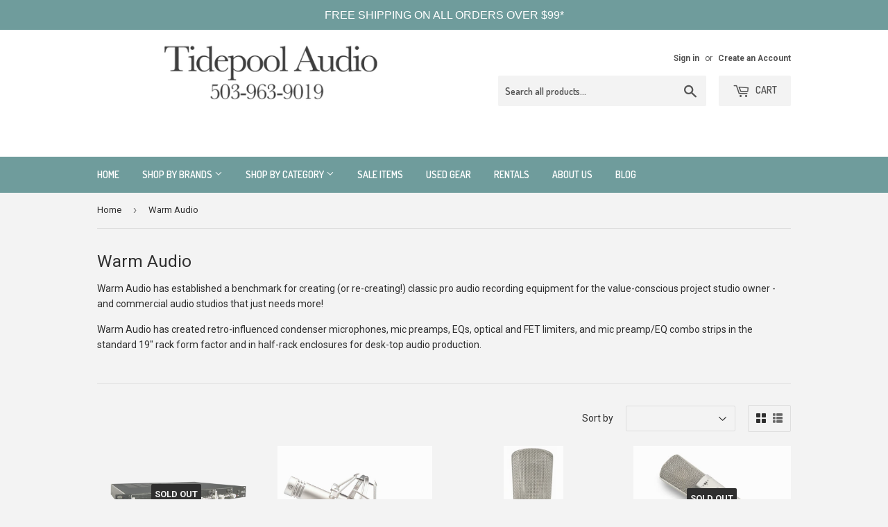

--- FILE ---
content_type: text/html; charset=utf-8
request_url: https://tidepoolaudio.com/collections/warm
body_size: 20470
content:
<!doctype html>
<!--[if lt IE 7]><html class="no-js lt-ie9 lt-ie8 lt-ie7" lang="en"> <![endif]-->
<!--[if IE 7]><html class="no-js lt-ie9 lt-ie8" lang="en"> <![endif]-->
<!--[if IE 8]><html class="no-js lt-ie9" lang="en"> <![endif]-->
<!--[if IE 9 ]><html class="ie9 no-js"> <![endif]-->
<!--[if (gt IE 9)|!(IE)]><!--> <html class="no-touch no-js"> <!--<![endif]-->
<head>
  <script>(function(H){H.className=H.className.replace(/\bno-js\b/,'js')})(document.documentElement)</script>
  <!-- Basic page needs ================================================== -->
  <meta charset="utf-8">
  <meta http-equiv="X-UA-Compatible" content="IE=edge,chrome=1">

  
  <link rel="shortcut icon" href="//tidepoolaudio.com/cdn/shop/files/favicon_32x32.png?v=1626471406" type="image/png" />
  

  <!-- Title and description ================================================== -->
  <title>
  Warm Audio &ndash; Tidepool Audio
  </title>


  
    <meta name="description" content="Shop &amp; discover our wide selection of Warm Audio for pro audio recording available online at Tidepool Audio! Featuring WA-84, WA-47, WA-47 Jr, WA-251, WA-14, WA-87, WA-412, WA-273EQ, WA73-EQ, WA-73, WA-273, WA-76, WA-2A, EQP-WA, TB12, TB 12-500, WA 12, WA12 MKII-500. FAST FREE SHIPPING and No Sales Tax - Order today!">
  

  <!-- Product meta ================================================== -->
  <!-- /snippets/social-meta-tags.liquid -->




<meta property="og:site_name" content="Tidepool Audio">
<meta property="og:url" content="https://tidepoolaudio.com/collections/warm">
<meta property="og:title" content="Warm Audio">
<meta property="og:type" content="product.group">
<meta property="og:description" content="Shop &amp; discover our wide selection of Warm Audio for pro audio recording available online at Tidepool Audio! Featuring WA-84, WA-47, WA-47 Jr, WA-251, WA-14, WA-87, WA-412, WA-273EQ, WA73-EQ, WA-73, WA-273, WA-76, WA-2A, EQP-WA, TB12, TB 12-500, WA 12, WA12 MKII-500. FAST FREE SHIPPING and No Sales Tax - Order today!">

<meta property="og:image" content="http://tidepoolaudio.com/cdn/shop/collections/Warm_Audio_1200x1200.jpg?v=1615991717">
<meta property="og:image:secure_url" content="https://tidepoolaudio.com/cdn/shop/collections/Warm_Audio_1200x1200.jpg?v=1615991717">


<meta name="twitter:card" content="summary_large_image">
<meta name="twitter:title" content="Warm Audio">
<meta name="twitter:description" content="Shop &amp; discover our wide selection of Warm Audio for pro audio recording available online at Tidepool Audio! Featuring WA-84, WA-47, WA-47 Jr, WA-251, WA-14, WA-87, WA-412, WA-273EQ, WA73-EQ, WA-73, WA-273, WA-76, WA-2A, EQP-WA, TB12, TB 12-500, WA 12, WA12 MKII-500. FAST FREE SHIPPING and No Sales Tax - Order today!">


  <!-- Helpers ================================================== -->
  <link rel="canonical" href="https://tidepoolaudio.com/collections/warm">
  <meta name="viewport" content="width=device-width,initial-scale=1">

  <!-- CSS ================================================== -->
  <link href="//tidepoolaudio.com/cdn/shop/t/2/assets/theme.scss.css?v=67982700581454988671740791180" rel="stylesheet" type="text/css" media="all" />
  
  
  
  <link href="//fonts.googleapis.com/css?family=Roboto:400,700" rel="stylesheet" type="text/css" media="all" />


  


  
    
    
    <link href="//fonts.googleapis.com/css?family=Dosis:600" rel="stylesheet" type="text/css" media="all" />
  



  <!-- Header hook for plugins ================================================== -->
  <script>window.performance && window.performance.mark && window.performance.mark('shopify.content_for_header.start');</script><meta name="google-site-verification" content="ZwFhAApNWAXmOS4OmyT1FxduHj91S9Lf6j9jwMKFuFg">
<meta id="shopify-digital-wallet" name="shopify-digital-wallet" content="/11752120/digital_wallets/dialog">
<meta name="shopify-checkout-api-token" content="36329bb619f78a8af316ae4329ee3d2c">
<meta id="in-context-paypal-metadata" data-shop-id="11752120" data-venmo-supported="false" data-environment="production" data-locale="en_US" data-paypal-v4="true" data-currency="USD">
<link rel="alternate" type="application/atom+xml" title="Feed" href="/collections/warm.atom" />
<link rel="alternate" type="application/json+oembed" href="https://tidepoolaudio.com/collections/warm.oembed">
<script async="async" src="/checkouts/internal/preloads.js?locale=en-US"></script>
<link rel="preconnect" href="https://shop.app" crossorigin="anonymous">
<script async="async" src="https://shop.app/checkouts/internal/preloads.js?locale=en-US&shop_id=11752120" crossorigin="anonymous"></script>
<script id="apple-pay-shop-capabilities" type="application/json">{"shopId":11752120,"countryCode":"US","currencyCode":"USD","merchantCapabilities":["supports3DS"],"merchantId":"gid:\/\/shopify\/Shop\/11752120","merchantName":"Tidepool Audio","requiredBillingContactFields":["postalAddress","email","phone"],"requiredShippingContactFields":["postalAddress","email","phone"],"shippingType":"shipping","supportedNetworks":["visa","masterCard","amex","discover","elo","jcb"],"total":{"type":"pending","label":"Tidepool Audio","amount":"1.00"},"shopifyPaymentsEnabled":true,"supportsSubscriptions":true}</script>
<script id="shopify-features" type="application/json">{"accessToken":"36329bb619f78a8af316ae4329ee3d2c","betas":["rich-media-storefront-analytics"],"domain":"tidepoolaudio.com","predictiveSearch":true,"shopId":11752120,"locale":"en"}</script>
<script>var Shopify = Shopify || {};
Shopify.shop = "tidepool-audio-ii.myshopify.com";
Shopify.locale = "en";
Shopify.currency = {"active":"USD","rate":"1.0"};
Shopify.country = "US";
Shopify.theme = {"name":"Supply","id":12647366692,"schema_name":"Supply","schema_version":"3.2.0","theme_store_id":679,"role":"main"};
Shopify.theme.handle = "null";
Shopify.theme.style = {"id":null,"handle":null};
Shopify.cdnHost = "tidepoolaudio.com/cdn";
Shopify.routes = Shopify.routes || {};
Shopify.routes.root = "/";</script>
<script type="module">!function(o){(o.Shopify=o.Shopify||{}).modules=!0}(window);</script>
<script>!function(o){function n(){var o=[];function n(){o.push(Array.prototype.slice.apply(arguments))}return n.q=o,n}var t=o.Shopify=o.Shopify||{};t.loadFeatures=n(),t.autoloadFeatures=n()}(window);</script>
<script>
  window.ShopifyPay = window.ShopifyPay || {};
  window.ShopifyPay.apiHost = "shop.app\/pay";
  window.ShopifyPay.redirectState = null;
</script>
<script id="shop-js-analytics" type="application/json">{"pageType":"collection"}</script>
<script defer="defer" async type="module" src="//tidepoolaudio.com/cdn/shopifycloud/shop-js/modules/v2/client.init-shop-cart-sync_C5BV16lS.en.esm.js"></script>
<script defer="defer" async type="module" src="//tidepoolaudio.com/cdn/shopifycloud/shop-js/modules/v2/chunk.common_CygWptCX.esm.js"></script>
<script type="module">
  await import("//tidepoolaudio.com/cdn/shopifycloud/shop-js/modules/v2/client.init-shop-cart-sync_C5BV16lS.en.esm.js");
await import("//tidepoolaudio.com/cdn/shopifycloud/shop-js/modules/v2/chunk.common_CygWptCX.esm.js");

  window.Shopify.SignInWithShop?.initShopCartSync?.({"fedCMEnabled":true,"windoidEnabled":true});

</script>
<script>
  window.Shopify = window.Shopify || {};
  if (!window.Shopify.featureAssets) window.Shopify.featureAssets = {};
  window.Shopify.featureAssets['shop-js'] = {"shop-cart-sync":["modules/v2/client.shop-cart-sync_ZFArdW7E.en.esm.js","modules/v2/chunk.common_CygWptCX.esm.js"],"init-fed-cm":["modules/v2/client.init-fed-cm_CmiC4vf6.en.esm.js","modules/v2/chunk.common_CygWptCX.esm.js"],"shop-button":["modules/v2/client.shop-button_tlx5R9nI.en.esm.js","modules/v2/chunk.common_CygWptCX.esm.js"],"shop-cash-offers":["modules/v2/client.shop-cash-offers_DOA2yAJr.en.esm.js","modules/v2/chunk.common_CygWptCX.esm.js","modules/v2/chunk.modal_D71HUcav.esm.js"],"init-windoid":["modules/v2/client.init-windoid_sURxWdc1.en.esm.js","modules/v2/chunk.common_CygWptCX.esm.js"],"shop-toast-manager":["modules/v2/client.shop-toast-manager_ClPi3nE9.en.esm.js","modules/v2/chunk.common_CygWptCX.esm.js"],"init-shop-email-lookup-coordinator":["modules/v2/client.init-shop-email-lookup-coordinator_B8hsDcYM.en.esm.js","modules/v2/chunk.common_CygWptCX.esm.js"],"init-shop-cart-sync":["modules/v2/client.init-shop-cart-sync_C5BV16lS.en.esm.js","modules/v2/chunk.common_CygWptCX.esm.js"],"avatar":["modules/v2/client.avatar_BTnouDA3.en.esm.js"],"pay-button":["modules/v2/client.pay-button_FdsNuTd3.en.esm.js","modules/v2/chunk.common_CygWptCX.esm.js"],"init-customer-accounts":["modules/v2/client.init-customer-accounts_DxDtT_ad.en.esm.js","modules/v2/client.shop-login-button_C5VAVYt1.en.esm.js","modules/v2/chunk.common_CygWptCX.esm.js","modules/v2/chunk.modal_D71HUcav.esm.js"],"init-shop-for-new-customer-accounts":["modules/v2/client.init-shop-for-new-customer-accounts_ChsxoAhi.en.esm.js","modules/v2/client.shop-login-button_C5VAVYt1.en.esm.js","modules/v2/chunk.common_CygWptCX.esm.js","modules/v2/chunk.modal_D71HUcav.esm.js"],"shop-login-button":["modules/v2/client.shop-login-button_C5VAVYt1.en.esm.js","modules/v2/chunk.common_CygWptCX.esm.js","modules/v2/chunk.modal_D71HUcav.esm.js"],"init-customer-accounts-sign-up":["modules/v2/client.init-customer-accounts-sign-up_CPSyQ0Tj.en.esm.js","modules/v2/client.shop-login-button_C5VAVYt1.en.esm.js","modules/v2/chunk.common_CygWptCX.esm.js","modules/v2/chunk.modal_D71HUcav.esm.js"],"shop-follow-button":["modules/v2/client.shop-follow-button_Cva4Ekp9.en.esm.js","modules/v2/chunk.common_CygWptCX.esm.js","modules/v2/chunk.modal_D71HUcav.esm.js"],"checkout-modal":["modules/v2/client.checkout-modal_BPM8l0SH.en.esm.js","modules/v2/chunk.common_CygWptCX.esm.js","modules/v2/chunk.modal_D71HUcav.esm.js"],"lead-capture":["modules/v2/client.lead-capture_Bi8yE_yS.en.esm.js","modules/v2/chunk.common_CygWptCX.esm.js","modules/v2/chunk.modal_D71HUcav.esm.js"],"shop-login":["modules/v2/client.shop-login_D6lNrXab.en.esm.js","modules/v2/chunk.common_CygWptCX.esm.js","modules/v2/chunk.modal_D71HUcav.esm.js"],"payment-terms":["modules/v2/client.payment-terms_CZxnsJam.en.esm.js","modules/v2/chunk.common_CygWptCX.esm.js","modules/v2/chunk.modal_D71HUcav.esm.js"]};
</script>
<script>(function() {
  var isLoaded = false;
  function asyncLoad() {
    if (isLoaded) return;
    isLoaded = true;
    var urls = ["https:\/\/tabs.tkdigital.dev\/scripts\/ne_smart_tabs_ec426c4fe59c75c157179499ba1c044f.js?shop=tidepool-audio-ii.myshopify.com","https:\/\/cdn.hextom.com\/js\/quickannouncementbar.js?shop=tidepool-audio-ii.myshopify.com"];
    for (var i = 0; i < urls.length; i++) {
      var s = document.createElement('script');
      s.type = 'text/javascript';
      s.async = true;
      s.src = urls[i];
      var x = document.getElementsByTagName('script')[0];
      x.parentNode.insertBefore(s, x);
    }
  };
  if(window.attachEvent) {
    window.attachEvent('onload', asyncLoad);
  } else {
    window.addEventListener('load', asyncLoad, false);
  }
})();</script>
<script id="__st">var __st={"a":11752120,"offset":-28800,"reqid":"3124df22-6b1d-408d-bded-68a8c94254a4-1768762898","pageurl":"tidepoolaudio.com\/collections\/warm","u":"b7f6cf910fe1","p":"collection","rtyp":"collection","rid":32883146788};</script>
<script>window.ShopifyPaypalV4VisibilityTracking = true;</script>
<script id="captcha-bootstrap">!function(){'use strict';const t='contact',e='account',n='new_comment',o=[[t,t],['blogs',n],['comments',n],[t,'customer']],c=[[e,'customer_login'],[e,'guest_login'],[e,'recover_customer_password'],[e,'create_customer']],r=t=>t.map((([t,e])=>`form[action*='/${t}']:not([data-nocaptcha='true']) input[name='form_type'][value='${e}']`)).join(','),a=t=>()=>t?[...document.querySelectorAll(t)].map((t=>t.form)):[];function s(){const t=[...o],e=r(t);return a(e)}const i='password',u='form_key',d=['recaptcha-v3-token','g-recaptcha-response','h-captcha-response',i],f=()=>{try{return window.sessionStorage}catch{return}},m='__shopify_v',_=t=>t.elements[u];function p(t,e,n=!1){try{const o=window.sessionStorage,c=JSON.parse(o.getItem(e)),{data:r}=function(t){const{data:e,action:n}=t;return t[m]||n?{data:e,action:n}:{data:t,action:n}}(c);for(const[e,n]of Object.entries(r))t.elements[e]&&(t.elements[e].value=n);n&&o.removeItem(e)}catch(o){console.error('form repopulation failed',{error:o})}}const l='form_type',E='cptcha';function T(t){t.dataset[E]=!0}const w=window,h=w.document,L='Shopify',v='ce_forms',y='captcha';let A=!1;((t,e)=>{const n=(g='f06e6c50-85a8-45c8-87d0-21a2b65856fe',I='https://cdn.shopify.com/shopifycloud/storefront-forms-hcaptcha/ce_storefront_forms_captcha_hcaptcha.v1.5.2.iife.js',D={infoText:'Protected by hCaptcha',privacyText:'Privacy',termsText:'Terms'},(t,e,n)=>{const o=w[L][v],c=o.bindForm;if(c)return c(t,g,e,D).then(n);var r;o.q.push([[t,g,e,D],n]),r=I,A||(h.body.append(Object.assign(h.createElement('script'),{id:'captcha-provider',async:!0,src:r})),A=!0)});var g,I,D;w[L]=w[L]||{},w[L][v]=w[L][v]||{},w[L][v].q=[],w[L][y]=w[L][y]||{},w[L][y].protect=function(t,e){n(t,void 0,e),T(t)},Object.freeze(w[L][y]),function(t,e,n,w,h,L){const[v,y,A,g]=function(t,e,n){const i=e?o:[],u=t?c:[],d=[...i,...u],f=r(d),m=r(i),_=r(d.filter((([t,e])=>n.includes(e))));return[a(f),a(m),a(_),s()]}(w,h,L),I=t=>{const e=t.target;return e instanceof HTMLFormElement?e:e&&e.form},D=t=>v().includes(t);t.addEventListener('submit',(t=>{const e=I(t);if(!e)return;const n=D(e)&&!e.dataset.hcaptchaBound&&!e.dataset.recaptchaBound,o=_(e),c=g().includes(e)&&(!o||!o.value);(n||c)&&t.preventDefault(),c&&!n&&(function(t){try{if(!f())return;!function(t){const e=f();if(!e)return;const n=_(t);if(!n)return;const o=n.value;o&&e.removeItem(o)}(t);const e=Array.from(Array(32),(()=>Math.random().toString(36)[2])).join('');!function(t,e){_(t)||t.append(Object.assign(document.createElement('input'),{type:'hidden',name:u})),t.elements[u].value=e}(t,e),function(t,e){const n=f();if(!n)return;const o=[...t.querySelectorAll(`input[type='${i}']`)].map((({name:t})=>t)),c=[...d,...o],r={};for(const[a,s]of new FormData(t).entries())c.includes(a)||(r[a]=s);n.setItem(e,JSON.stringify({[m]:1,action:t.action,data:r}))}(t,e)}catch(e){console.error('failed to persist form',e)}}(e),e.submit())}));const S=(t,e)=>{t&&!t.dataset[E]&&(n(t,e.some((e=>e===t))),T(t))};for(const o of['focusin','change'])t.addEventListener(o,(t=>{const e=I(t);D(e)&&S(e,y())}));const B=e.get('form_key'),M=e.get(l),P=B&&M;t.addEventListener('DOMContentLoaded',(()=>{const t=y();if(P)for(const e of t)e.elements[l].value===M&&p(e,B);[...new Set([...A(),...v().filter((t=>'true'===t.dataset.shopifyCaptcha))])].forEach((e=>S(e,t)))}))}(h,new URLSearchParams(w.location.search),n,t,e,['guest_login'])})(!0,!0)}();</script>
<script integrity="sha256-4kQ18oKyAcykRKYeNunJcIwy7WH5gtpwJnB7kiuLZ1E=" data-source-attribution="shopify.loadfeatures" defer="defer" src="//tidepoolaudio.com/cdn/shopifycloud/storefront/assets/storefront/load_feature-a0a9edcb.js" crossorigin="anonymous"></script>
<script crossorigin="anonymous" defer="defer" src="//tidepoolaudio.com/cdn/shopifycloud/storefront/assets/shopify_pay/storefront-65b4c6d7.js?v=20250812"></script>
<script data-source-attribution="shopify.dynamic_checkout.dynamic.init">var Shopify=Shopify||{};Shopify.PaymentButton=Shopify.PaymentButton||{isStorefrontPortableWallets:!0,init:function(){window.Shopify.PaymentButton.init=function(){};var t=document.createElement("script");t.src="https://tidepoolaudio.com/cdn/shopifycloud/portable-wallets/latest/portable-wallets.en.js",t.type="module",document.head.appendChild(t)}};
</script>
<script data-source-attribution="shopify.dynamic_checkout.buyer_consent">
  function portableWalletsHideBuyerConsent(e){var t=document.getElementById("shopify-buyer-consent"),n=document.getElementById("shopify-subscription-policy-button");t&&n&&(t.classList.add("hidden"),t.setAttribute("aria-hidden","true"),n.removeEventListener("click",e))}function portableWalletsShowBuyerConsent(e){var t=document.getElementById("shopify-buyer-consent"),n=document.getElementById("shopify-subscription-policy-button");t&&n&&(t.classList.remove("hidden"),t.removeAttribute("aria-hidden"),n.addEventListener("click",e))}window.Shopify?.PaymentButton&&(window.Shopify.PaymentButton.hideBuyerConsent=portableWalletsHideBuyerConsent,window.Shopify.PaymentButton.showBuyerConsent=portableWalletsShowBuyerConsent);
</script>
<script data-source-attribution="shopify.dynamic_checkout.cart.bootstrap">document.addEventListener("DOMContentLoaded",(function(){function t(){return document.querySelector("shopify-accelerated-checkout-cart, shopify-accelerated-checkout")}if(t())Shopify.PaymentButton.init();else{new MutationObserver((function(e,n){t()&&(Shopify.PaymentButton.init(),n.disconnect())})).observe(document.body,{childList:!0,subtree:!0})}}));
</script>
<link id="shopify-accelerated-checkout-styles" rel="stylesheet" media="screen" href="https://tidepoolaudio.com/cdn/shopifycloud/portable-wallets/latest/accelerated-checkout-backwards-compat.css" crossorigin="anonymous">
<style id="shopify-accelerated-checkout-cart">
        #shopify-buyer-consent {
  margin-top: 1em;
  display: inline-block;
  width: 100%;
}

#shopify-buyer-consent.hidden {
  display: none;
}

#shopify-subscription-policy-button {
  background: none;
  border: none;
  padding: 0;
  text-decoration: underline;
  font-size: inherit;
  cursor: pointer;
}

#shopify-subscription-policy-button::before {
  box-shadow: none;
}

      </style>

<script>window.performance && window.performance.mark && window.performance.mark('shopify.content_for_header.end');</script>

  

<!--[if lt IE 9]>
<script src="//cdnjs.cloudflare.com/ajax/libs/html5shiv/3.7.2/html5shiv.min.js" type="text/javascript"></script>
<![endif]-->
<!--[if (lte IE 9) ]><script src="//tidepoolaudio.com/cdn/shop/t/2/assets/match-media.min.js?247" type="text/javascript"></script><![endif]-->


  
  

  <script src="//tidepoolaudio.com/cdn/shop/t/2/assets/jquery-2.2.3.min.js?v=58211863146907186831523396867" type="text/javascript"></script>

  <!--[if (gt IE 9)|!(IE)]><!--><script src="//tidepoolaudio.com/cdn/shop/t/2/assets/lazysizes.min.js?v=8147953233334221341523396867" async="async"></script><!--<![endif]-->
  <!--[if lte IE 9]><script src="//tidepoolaudio.com/cdn/shop/t/2/assets/lazysizes.min.js?v=8147953233334221341523396867"></script><![endif]-->

  <!--[if (gt IE 9)|!(IE)]><!--><script src="//tidepoolaudio.com/cdn/shop/t/2/assets/vendor.js?v=23204533626406551281523396868" defer="defer"></script><!--<![endif]-->
  <!--[if lte IE 9]><script src="//tidepoolaudio.com/cdn/shop/t/2/assets/vendor.js?v=23204533626406551281523396868"></script><![endif]-->

  <!--[if (gt IE 9)|!(IE)]><!--><script src="//tidepoolaudio.com/cdn/shop/t/2/assets/theme.js?v=110790385427540549371523396872" defer="defer"></script><!--<![endif]-->
  <!--[if lte IE 9]><script src="//tidepoolaudio.com/cdn/shop/t/2/assets/theme.js?v=110790385427540549371523396872"></script><![endif]-->


<link href="https://monorail-edge.shopifysvc.com" rel="dns-prefetch">
<script>(function(){if ("sendBeacon" in navigator && "performance" in window) {try {var session_token_from_headers = performance.getEntriesByType('navigation')[0].serverTiming.find(x => x.name == '_s').description;} catch {var session_token_from_headers = undefined;}var session_cookie_matches = document.cookie.match(/_shopify_s=([^;]*)/);var session_token_from_cookie = session_cookie_matches && session_cookie_matches.length === 2 ? session_cookie_matches[1] : "";var session_token = session_token_from_headers || session_token_from_cookie || "";function handle_abandonment_event(e) {var entries = performance.getEntries().filter(function(entry) {return /monorail-edge.shopifysvc.com/.test(entry.name);});if (!window.abandonment_tracked && entries.length === 0) {window.abandonment_tracked = true;var currentMs = Date.now();var navigation_start = performance.timing.navigationStart;var payload = {shop_id: 11752120,url: window.location.href,navigation_start,duration: currentMs - navigation_start,session_token,page_type: "collection"};window.navigator.sendBeacon("https://monorail-edge.shopifysvc.com/v1/produce", JSON.stringify({schema_id: "online_store_buyer_site_abandonment/1.1",payload: payload,metadata: {event_created_at_ms: currentMs,event_sent_at_ms: currentMs}}));}}window.addEventListener('pagehide', handle_abandonment_event);}}());</script>
<script id="web-pixels-manager-setup">(function e(e,d,r,n,o){if(void 0===o&&(o={}),!Boolean(null===(a=null===(i=window.Shopify)||void 0===i?void 0:i.analytics)||void 0===a?void 0:a.replayQueue)){var i,a;window.Shopify=window.Shopify||{};var t=window.Shopify;t.analytics=t.analytics||{};var s=t.analytics;s.replayQueue=[],s.publish=function(e,d,r){return s.replayQueue.push([e,d,r]),!0};try{self.performance.mark("wpm:start")}catch(e){}var l=function(){var e={modern:/Edge?\/(1{2}[4-9]|1[2-9]\d|[2-9]\d{2}|\d{4,})\.\d+(\.\d+|)|Firefox\/(1{2}[4-9]|1[2-9]\d|[2-9]\d{2}|\d{4,})\.\d+(\.\d+|)|Chrom(ium|e)\/(9{2}|\d{3,})\.\d+(\.\d+|)|(Maci|X1{2}).+ Version\/(15\.\d+|(1[6-9]|[2-9]\d|\d{3,})\.\d+)([,.]\d+|)( \(\w+\)|)( Mobile\/\w+|) Safari\/|Chrome.+OPR\/(9{2}|\d{3,})\.\d+\.\d+|(CPU[ +]OS|iPhone[ +]OS|CPU[ +]iPhone|CPU IPhone OS|CPU iPad OS)[ +]+(15[._]\d+|(1[6-9]|[2-9]\d|\d{3,})[._]\d+)([._]\d+|)|Android:?[ /-](13[3-9]|1[4-9]\d|[2-9]\d{2}|\d{4,})(\.\d+|)(\.\d+|)|Android.+Firefox\/(13[5-9]|1[4-9]\d|[2-9]\d{2}|\d{4,})\.\d+(\.\d+|)|Android.+Chrom(ium|e)\/(13[3-9]|1[4-9]\d|[2-9]\d{2}|\d{4,})\.\d+(\.\d+|)|SamsungBrowser\/([2-9]\d|\d{3,})\.\d+/,legacy:/Edge?\/(1[6-9]|[2-9]\d|\d{3,})\.\d+(\.\d+|)|Firefox\/(5[4-9]|[6-9]\d|\d{3,})\.\d+(\.\d+|)|Chrom(ium|e)\/(5[1-9]|[6-9]\d|\d{3,})\.\d+(\.\d+|)([\d.]+$|.*Safari\/(?![\d.]+ Edge\/[\d.]+$))|(Maci|X1{2}).+ Version\/(10\.\d+|(1[1-9]|[2-9]\d|\d{3,})\.\d+)([,.]\d+|)( \(\w+\)|)( Mobile\/\w+|) Safari\/|Chrome.+OPR\/(3[89]|[4-9]\d|\d{3,})\.\d+\.\d+|(CPU[ +]OS|iPhone[ +]OS|CPU[ +]iPhone|CPU IPhone OS|CPU iPad OS)[ +]+(10[._]\d+|(1[1-9]|[2-9]\d|\d{3,})[._]\d+)([._]\d+|)|Android:?[ /-](13[3-9]|1[4-9]\d|[2-9]\d{2}|\d{4,})(\.\d+|)(\.\d+|)|Mobile Safari.+OPR\/([89]\d|\d{3,})\.\d+\.\d+|Android.+Firefox\/(13[5-9]|1[4-9]\d|[2-9]\d{2}|\d{4,})\.\d+(\.\d+|)|Android.+Chrom(ium|e)\/(13[3-9]|1[4-9]\d|[2-9]\d{2}|\d{4,})\.\d+(\.\d+|)|Android.+(UC? ?Browser|UCWEB|U3)[ /]?(15\.([5-9]|\d{2,})|(1[6-9]|[2-9]\d|\d{3,})\.\d+)\.\d+|SamsungBrowser\/(5\.\d+|([6-9]|\d{2,})\.\d+)|Android.+MQ{2}Browser\/(14(\.(9|\d{2,})|)|(1[5-9]|[2-9]\d|\d{3,})(\.\d+|))(\.\d+|)|K[Aa][Ii]OS\/(3\.\d+|([4-9]|\d{2,})\.\d+)(\.\d+|)/},d=e.modern,r=e.legacy,n=navigator.userAgent;return n.match(d)?"modern":n.match(r)?"legacy":"unknown"}(),u="modern"===l?"modern":"legacy",c=(null!=n?n:{modern:"",legacy:""})[u],f=function(e){return[e.baseUrl,"/wpm","/b",e.hashVersion,"modern"===e.buildTarget?"m":"l",".js"].join("")}({baseUrl:d,hashVersion:r,buildTarget:u}),m=function(e){var d=e.version,r=e.bundleTarget,n=e.surface,o=e.pageUrl,i=e.monorailEndpoint;return{emit:function(e){var a=e.status,t=e.errorMsg,s=(new Date).getTime(),l=JSON.stringify({metadata:{event_sent_at_ms:s},events:[{schema_id:"web_pixels_manager_load/3.1",payload:{version:d,bundle_target:r,page_url:o,status:a,surface:n,error_msg:t},metadata:{event_created_at_ms:s}}]});if(!i)return console&&console.warn&&console.warn("[Web Pixels Manager] No Monorail endpoint provided, skipping logging."),!1;try{return self.navigator.sendBeacon.bind(self.navigator)(i,l)}catch(e){}var u=new XMLHttpRequest;try{return u.open("POST",i,!0),u.setRequestHeader("Content-Type","text/plain"),u.send(l),!0}catch(e){return console&&console.warn&&console.warn("[Web Pixels Manager] Got an unhandled error while logging to Monorail."),!1}}}}({version:r,bundleTarget:l,surface:e.surface,pageUrl:self.location.href,monorailEndpoint:e.monorailEndpoint});try{o.browserTarget=l,function(e){var d=e.src,r=e.async,n=void 0===r||r,o=e.onload,i=e.onerror,a=e.sri,t=e.scriptDataAttributes,s=void 0===t?{}:t,l=document.createElement("script"),u=document.querySelector("head"),c=document.querySelector("body");if(l.async=n,l.src=d,a&&(l.integrity=a,l.crossOrigin="anonymous"),s)for(var f in s)if(Object.prototype.hasOwnProperty.call(s,f))try{l.dataset[f]=s[f]}catch(e){}if(o&&l.addEventListener("load",o),i&&l.addEventListener("error",i),u)u.appendChild(l);else{if(!c)throw new Error("Did not find a head or body element to append the script");c.appendChild(l)}}({src:f,async:!0,onload:function(){if(!function(){var e,d;return Boolean(null===(d=null===(e=window.Shopify)||void 0===e?void 0:e.analytics)||void 0===d?void 0:d.initialized)}()){var d=window.webPixelsManager.init(e)||void 0;if(d){var r=window.Shopify.analytics;r.replayQueue.forEach((function(e){var r=e[0],n=e[1],o=e[2];d.publishCustomEvent(r,n,o)})),r.replayQueue=[],r.publish=d.publishCustomEvent,r.visitor=d.visitor,r.initialized=!0}}},onerror:function(){return m.emit({status:"failed",errorMsg:"".concat(f," has failed to load")})},sri:function(e){var d=/^sha384-[A-Za-z0-9+/=]+$/;return"string"==typeof e&&d.test(e)}(c)?c:"",scriptDataAttributes:o}),m.emit({status:"loading"})}catch(e){m.emit({status:"failed",errorMsg:(null==e?void 0:e.message)||"Unknown error"})}}})({shopId: 11752120,storefrontBaseUrl: "https://tidepoolaudio.com",extensionsBaseUrl: "https://extensions.shopifycdn.com/cdn/shopifycloud/web-pixels-manager",monorailEndpoint: "https://monorail-edge.shopifysvc.com/unstable/produce_batch",surface: "storefront-renderer",enabledBetaFlags: ["2dca8a86"],webPixelsConfigList: [{"id":"436043891","configuration":"{\"config\":\"{\\\"pixel_id\\\":\\\"AW-10861260615\\\",\\\"target_country\\\":\\\"US\\\",\\\"gtag_events\\\":[{\\\"type\\\":\\\"search\\\",\\\"action_label\\\":\\\"AW-10861260615\\\/4B2dCJ-F96UDEMfehrso\\\"},{\\\"type\\\":\\\"begin_checkout\\\",\\\"action_label\\\":\\\"AW-10861260615\\\/LNwsCJyF96UDEMfehrso\\\"},{\\\"type\\\":\\\"view_item\\\",\\\"action_label\\\":[\\\"AW-10861260615\\\/dNR0CJaF96UDEMfehrso\\\",\\\"MC-THP4PKJN5W\\\"]},{\\\"type\\\":\\\"purchase\\\",\\\"action_label\\\":[\\\"AW-10861260615\\\/slFACJOF96UDEMfehrso\\\",\\\"MC-THP4PKJN5W\\\"]},{\\\"type\\\":\\\"page_view\\\",\\\"action_label\\\":[\\\"AW-10861260615\\\/bYAgCJCF96UDEMfehrso\\\",\\\"MC-THP4PKJN5W\\\"]},{\\\"type\\\":\\\"add_payment_info\\\",\\\"action_label\\\":\\\"AW-10861260615\\\/nxBTCKKF96UDEMfehrso\\\"},{\\\"type\\\":\\\"add_to_cart\\\",\\\"action_label\\\":\\\"AW-10861260615\\\/JXOCCJmF96UDEMfehrso\\\"}],\\\"enable_monitoring_mode\\\":false}\"}","eventPayloadVersion":"v1","runtimeContext":"OPEN","scriptVersion":"b2a88bafab3e21179ed38636efcd8a93","type":"APP","apiClientId":1780363,"privacyPurposes":[],"dataSharingAdjustments":{"protectedCustomerApprovalScopes":["read_customer_address","read_customer_email","read_customer_name","read_customer_personal_data","read_customer_phone"]}},{"id":"shopify-app-pixel","configuration":"{}","eventPayloadVersion":"v1","runtimeContext":"STRICT","scriptVersion":"0450","apiClientId":"shopify-pixel","type":"APP","privacyPurposes":["ANALYTICS","MARKETING"]},{"id":"shopify-custom-pixel","eventPayloadVersion":"v1","runtimeContext":"LAX","scriptVersion":"0450","apiClientId":"shopify-pixel","type":"CUSTOM","privacyPurposes":["ANALYTICS","MARKETING"]}],isMerchantRequest: false,initData: {"shop":{"name":"Tidepool Audio","paymentSettings":{"currencyCode":"USD"},"myshopifyDomain":"tidepool-audio-ii.myshopify.com","countryCode":"US","storefrontUrl":"https:\/\/tidepoolaudio.com"},"customer":null,"cart":null,"checkout":null,"productVariants":[],"purchasingCompany":null},},"https://tidepoolaudio.com/cdn","fcfee988w5aeb613cpc8e4bc33m6693e112",{"modern":"","legacy":""},{"shopId":"11752120","storefrontBaseUrl":"https:\/\/tidepoolaudio.com","extensionBaseUrl":"https:\/\/extensions.shopifycdn.com\/cdn\/shopifycloud\/web-pixels-manager","surface":"storefront-renderer","enabledBetaFlags":"[\"2dca8a86\"]","isMerchantRequest":"false","hashVersion":"fcfee988w5aeb613cpc8e4bc33m6693e112","publish":"custom","events":"[[\"page_viewed\",{}],[\"collection_viewed\",{\"collection\":{\"id\":\"32883146788\",\"title\":\"Warm Audio\",\"productVariants\":[{\"price\":{\"amount\":1299.0,\"currencyCode\":\"USD\"},\"product\":{\"title\":\"Warm Audio WA-412 four-channel mic pre\/d.i.\",\"vendor\":\"Warm\",\"id\":\"564507738148\",\"untranslatedTitle\":\"Warm Audio WA-412 four-channel mic pre\/d.i.\",\"url\":\"\/products\/warm-audio-wa-412-four-channel-mic-pre-d-i\",\"type\":\"Outboard Processors\"},\"id\":\"7167696273444\",\"image\":{\"src\":\"\/\/tidepoolaudio.com\/cdn\/shop\/products\/WA-412-ARTISTIC-VIEW-72DPI-1500x1000.png?v=1629317767\"},\"sku\":\"\",\"title\":\"Default Title\",\"untranslatedTitle\":\"Default Title\"},{\"price\":{\"amount\":749.0,\"currencyCode\":\"USD\"},\"product\":{\"title\":\"Warm Audio WA-84 Small Diaphragm Condenser Microphone - stereo pair WA84\",\"vendor\":\"Warm\",\"id\":\"1105966530596\",\"untranslatedTitle\":\"Warm Audio WA-84 Small Diaphragm Condenser Microphone - stereo pair WA84\",\"url\":\"\/products\/warm-audio-wa-84-small-diaphragm-condenser-microphone-stereo-pair\",\"type\":\"Microphones\"},\"id\":\"10056508571684\",\"image\":{\"src\":\"\/\/tidepoolaudio.com\/cdn\/shop\/products\/image_ebd16ee7-a774-46b9-bb1d-39fb9cb70150.png?v=1548362705\"},\"sku\":\"\",\"title\":\"Default Title\",\"untranslatedTitle\":\"Default Title\"},{\"price\":{\"amount\":699.0,\"currencyCode\":\"USD\"},\"product\":{\"title\":\"Warm Audio WA-87 R2 LDC microphone WA87\",\"vendor\":\"Warm\",\"id\":\"564388134948\",\"untranslatedTitle\":\"Warm Audio WA-87 R2 LDC microphone WA87\",\"url\":\"\/products\/warm-audio-wa-87-ldc-microphone\",\"type\":\"Microphones\"},\"id\":\"7167073320996\",\"image\":{\"src\":\"\/\/tidepoolaudio.com\/cdn\/shop\/products\/ScreenShot2021-10-13at11.12.34AM.png?v=1634137963\"},\"sku\":\"\",\"title\":\"Default Title\",\"untranslatedTitle\":\"Default Title\"},{\"price\":{\"amount\":899.0,\"currencyCode\":\"USD\"},\"product\":{\"title\":\"Warm WA-67 Tube Condensor Microphone\",\"vendor\":\"Warm\",\"id\":\"6630223347827\",\"untranslatedTitle\":\"Warm WA-67 Tube Condensor Microphone\",\"url\":\"\/products\/warm-wa-67-tube-condensor-microphone\",\"type\":\"Microphones\"},\"id\":\"39433392226419\",\"image\":{\"src\":\"\/\/tidepoolaudio.com\/cdn\/shop\/products\/image_0fa722dc-9371-468d-8094-42ec972bbfa5.jpg?v=1630176983\"},\"sku\":\"\",\"title\":\"Default Title\",\"untranslatedTitle\":\"Default Title\"},{\"price\":{\"amount\":799.0,\"currencyCode\":\"USD\"},\"product\":{\"title\":\"Warm Audio WA73-EQ\",\"vendor\":\"Warm\",\"id\":\"564421558308\",\"untranslatedTitle\":\"Warm Audio WA73-EQ\",\"url\":\"\/products\/warm-audio-wa73-eq\",\"type\":\"Outboard Processors\"},\"id\":\"7167232606244\",\"image\":{\"src\":\"\/\/tidepoolaudio.com\/cdn\/shop\/products\/WA73-EQ-FRONT-72-DPI-WHITE.jpg?v=1521669194\"},\"sku\":\"\",\"title\":\"Default Title\",\"untranslatedTitle\":\"Default Title\"},{\"price\":{\"amount\":1599.0,\"currencyCode\":\"USD\"},\"product\":{\"title\":\"Warm Audio WA273-EQ\",\"vendor\":\"Warm\",\"id\":\"564503871524\",\"untranslatedTitle\":\"Warm Audio WA273-EQ\",\"url\":\"\/products\/warm-audio-wa273-eq\",\"type\":\"Outboard Processors\"},\"id\":\"7167672057892\",\"image\":{\"src\":\"\/\/tidepoolaudio.com\/cdn\/shop\/products\/WA273-EQ-FRONT-72-DPI-WHITE.jpg?v=1521669029\"},\"sku\":\"\",\"title\":\"Default Title\",\"untranslatedTitle\":\"Default Title\"},{\"price\":{\"amount\":299.0,\"currencyCode\":\"USD\"},\"product\":{\"title\":\"Warm Audio WA-47jr FET condenser microphone\",\"vendor\":\"Warm\",\"id\":\"564381253668\",\"untranslatedTitle\":\"Warm Audio WA-47jr FET condenser microphone\",\"url\":\"\/products\/warm-audio-wa-47jr-fet-condenser-microphone\",\"type\":\"Microphones\"},\"id\":\"7167022170148\",\"image\":{\"src\":\"\/\/tidepoolaudio.com\/cdn\/shop\/products\/Warm_WA47jr.jpg?v=1521602350\"},\"sku\":\"\",\"title\":\"Default Title\",\"untranslatedTitle\":\"Default Title\"},{\"price\":{\"amount\":949.0,\"currencyCode\":\"USD\"},\"product\":{\"title\":\"Warm Audio WA-2A Opto Compressor WA2A\",\"vendor\":\"Warm\",\"id\":\"564538212388\",\"untranslatedTitle\":\"Warm Audio WA-2A Opto Compressor WA2A\",\"url\":\"\/products\/warm-audio-wa-2a-opto-compressor\",\"type\":\"Outboard Processors\"},\"id\":\"7167832227876\",\"image\":{\"src\":\"\/\/tidepoolaudio.com\/cdn\/shop\/products\/Warm_WA-2A.jpg?v=1521608826\"},\"sku\":\"\",\"title\":\"Default Title\",\"untranslatedTitle\":\"Default Title\"},{\"price\":{\"amount\":799.0,\"currencyCode\":\"USD\"},\"product\":{\"title\":\"Warm Audio WA-47F FET Condenser Microphone\",\"vendor\":\"Warm\",\"id\":\"6865456136307\",\"untranslatedTitle\":\"Warm Audio WA-47F FET Condenser Microphone\",\"url\":\"\/products\/warm-audio-wa-47f-fet-condenser-microphone\",\"type\":\"Microphones\"},\"id\":\"40157444472947\",\"image\":{\"src\":\"\/\/tidepoolaudio.com\/cdn\/shop\/products\/ScreenShot2022-06-10at1.50.28PM.png?v=1654883841\"},\"sku\":\"\",\"title\":\"Default Title\",\"untranslatedTitle\":\"Default Title\"},{\"price\":{\"amount\":999.0,\"currencyCode\":\"USD\"},\"product\":{\"title\":\"Warm Audio WA-CX12 Studio Tube Microphone\",\"vendor\":\"Warm\",\"id\":\"6861931741299\",\"untranslatedTitle\":\"Warm Audio WA-CX12 Studio Tube Microphone\",\"url\":\"\/products\/warm-audio-wa-cx12-studio-tube-microphone\",\"type\":\"Microphones\"},\"id\":\"40141800734835\",\"image\":{\"src\":\"\/\/tidepoolaudio.com\/cdn\/shop\/products\/image_7f7dafef-037b-4aba-85e5-8291f5aabf3a.png?v=1654527946\"},\"sku\":\"\",\"title\":\"Default Title\",\"untranslatedTitle\":\"Default Title\"},{\"price\":{\"amount\":1199.0,\"currencyCode\":\"USD\"},\"product\":{\"title\":\"Warm Audio WA-8000 Studio Microphone\",\"vendor\":\"Warm\",\"id\":\"6648354078835\",\"untranslatedTitle\":\"Warm Audio WA-8000 Studio Microphone\",\"url\":\"\/products\/warm-audio-wa-8000-studio-microphone\",\"type\":\"Microphones\"},\"id\":\"39478016082035\",\"image\":{\"src\":\"\/\/tidepoolaudio.com\/cdn\/shop\/products\/ScreenShot2021-10-05at4.08.27PM.png?v=1633464712\"},\"sku\":\"\",\"title\":\"Default Title\",\"untranslatedTitle\":\"Default Title\"},{\"price\":{\"amount\":799.0,\"currencyCode\":\"USD\"},\"product\":{\"title\":\"Warm Audio Bus-Comp\",\"vendor\":\"Warm\",\"id\":\"4516610244723\",\"untranslatedTitle\":\"Warm Audio Bus-Comp\",\"url\":\"\/products\/warm-audio-bus-comp\",\"type\":\"Outboard Processors\"},\"id\":\"31761642094707\",\"image\":{\"src\":\"\/\/tidepoolaudio.com\/cdn\/shop\/products\/image_0ded7615-4fa8-4e26-a097-5aa219490c84.png?v=1590778152\"},\"sku\":\"\",\"title\":\"Default Title\",\"untranslatedTitle\":\"Default Title\"},{\"price\":{\"amount\":399.0,\"currencyCode\":\"USD\"},\"product\":{\"title\":\"Warm Audio WA-84 Small Diaphragm Condenser Microphone - single\",\"vendor\":\"Warm\",\"id\":\"1105966137380\",\"untranslatedTitle\":\"Warm Audio WA-84 Small Diaphragm Condenser Microphone - single\",\"url\":\"\/products\/warm-audio-wa-84-small-diaphragm-condenser-microphone-single\",\"type\":\"Microphones\"},\"id\":\"10056504541220\",\"image\":{\"src\":\"\/\/tidepoolaudio.com\/cdn\/shop\/products\/image_e53fc2d6-2041-4ac6-a853-bdaeb1e2285c.png?v=1548362640\"},\"sku\":\"\",\"title\":\"Default Title\",\"untranslatedTitle\":\"Default Title\"},{\"price\":{\"amount\":849.0,\"currencyCode\":\"USD\"},\"product\":{\"title\":\"Warm Audio WA-251 Tube Condenser Microphone WA251\",\"vendor\":\"Warm\",\"id\":\"1104763289636\",\"untranslatedTitle\":\"Warm Audio WA-251 Tube Condenser Microphone WA251\",\"url\":\"\/products\/warm-audio-wa-251-tube-condenser-microphone\",\"type\":\"Microphones\"},\"id\":\"10053769199652\",\"image\":{\"src\":\"\/\/tidepoolaudio.com\/cdn\/shop\/products\/image_e23db1dc-9eb5-4d61-b3be-69468ba90d77.png?v=1548265257\"},\"sku\":\"\",\"title\":\"Default Title\",\"untranslatedTitle\":\"Default Title\"},{\"price\":{\"amount\":699.0,\"currencyCode\":\"USD\"},\"product\":{\"title\":\"Warm Audio WA-76 fet compressor\",\"vendor\":\"Warm\",\"id\":\"564532314148\",\"untranslatedTitle\":\"Warm Audio WA-76 fet compressor\",\"url\":\"\/products\/warm-audio-wa76-net-compressor\",\"type\":\"Outboard Processors\"},\"id\":\"7167821348900\",\"image\":{\"src\":\"\/\/tidepoolaudio.com\/cdn\/shop\/products\/Warm_WA76.jpg?v=1521608603\"},\"sku\":\"\",\"title\":\"Default Title\",\"untranslatedTitle\":\"Default Title\"},{\"price\":{\"amount\":649.0,\"currencyCode\":\"USD\"},\"product\":{\"title\":\"Warm Audio WA73 mic pre\",\"vendor\":\"Warm\",\"id\":\"564413956132\",\"untranslatedTitle\":\"Warm Audio WA73 mic pre\",\"url\":\"\/products\/warm-audio-wa73-mic-pre\",\"type\":\"Outboard Processors\"},\"id\":\"7167196397604\",\"image\":{\"src\":\"\/\/tidepoolaudio.com\/cdn\/shop\/products\/WA73-FRONT-72-DPI-WHITE.jpg?v=1521669137\"},\"sku\":\"\",\"title\":\"Default Title\",\"untranslatedTitle\":\"Default Title\"},{\"price\":{\"amount\":1099.0,\"currencyCode\":\"USD\"},\"product\":{\"title\":\"Warm Audio WA273\",\"vendor\":\"Warm\",\"id\":\"564495613988\",\"untranslatedTitle\":\"Warm Audio WA273\",\"url\":\"\/products\/warm-audio-wa273\",\"type\":\"Outboard Processors\"},\"id\":\"7167646040100\",\"image\":{\"src\":\"\/\/tidepoolaudio.com\/cdn\/shop\/products\/WA273-FRONT-72-DPI-WHITE.jpg?v=1521664647\"},\"sku\":\"\",\"title\":\"Default Title\",\"untranslatedTitle\":\"Default Title\"},{\"price\":{\"amount\":949.0,\"currencyCode\":\"USD\"},\"product\":{\"title\":\"Warm Audio WA-47 LDC tube microphone\",\"vendor\":\"Warm\",\"id\":\"564372275236\",\"untranslatedTitle\":\"Warm Audio WA-47 LDC tube microphone\",\"url\":\"\/products\/warm-audio-wa-47-ldc-tube-microphone\",\"type\":\"Microphones\"},\"id\":\"7166956044324\",\"image\":{\"src\":\"\/\/tidepoolaudio.com\/cdn\/shop\/products\/Warm_WA47_Tidepool.jpg?v=1521663044\"},\"sku\":\"\",\"title\":\"Default Title\",\"untranslatedTitle\":\"Default Title\"},{\"price\":{\"amount\":399.0,\"currencyCode\":\"USD\"},\"product\":{\"title\":\"Warm Audio WA-14 LDC microphone\",\"vendor\":\"Warm\",\"id\":\"564355432484\",\"untranslatedTitle\":\"Warm Audio WA-14 LDC microphone\",\"url\":\"\/products\/warm-audio-wa-14-ldc-microphone\",\"type\":\"Microphones\"},\"id\":\"7166840471588\",\"image\":{\"src\":\"\/\/tidepoolaudio.com\/cdn\/shop\/products\/Warm_WA14.png?v=1521601584\"},\"sku\":\"\",\"title\":\"Default Title\",\"untranslatedTitle\":\"Default Title\"},{\"price\":{\"amount\":799.0,\"currencyCode\":\"USD\"},\"product\":{\"title\":\"Warm Audio EQP-WA\",\"vendor\":\"Warm\",\"id\":\"564545323044\",\"untranslatedTitle\":\"Warm Audio EQP-WA\",\"url\":\"\/products\/warm-audio-eqp-wa\",\"type\":\"Outboard Processors\"},\"id\":\"7167852150820\",\"image\":{\"src\":\"\/\/tidepoolaudio.com\/cdn\/shop\/products\/EQP.jpg?v=1591894414\"},\"sku\":\"\",\"title\":\"Default Title\",\"untranslatedTitle\":\"Default Title\"}]}}]]"});</script><script>
  window.ShopifyAnalytics = window.ShopifyAnalytics || {};
  window.ShopifyAnalytics.meta = window.ShopifyAnalytics.meta || {};
  window.ShopifyAnalytics.meta.currency = 'USD';
  var meta = {"products":[{"id":564507738148,"gid":"gid:\/\/shopify\/Product\/564507738148","vendor":"Warm","type":"Outboard Processors","handle":"warm-audio-wa-412-four-channel-mic-pre-d-i","variants":[{"id":7167696273444,"price":129900,"name":"Warm Audio WA-412 four-channel mic pre\/d.i.","public_title":null,"sku":""}],"remote":false},{"id":1105966530596,"gid":"gid:\/\/shopify\/Product\/1105966530596","vendor":"Warm","type":"Microphones","handle":"warm-audio-wa-84-small-diaphragm-condenser-microphone-stereo-pair","variants":[{"id":10056508571684,"price":74900,"name":"Warm Audio WA-84 Small Diaphragm Condenser Microphone - stereo pair WA84","public_title":null,"sku":""}],"remote":false},{"id":564388134948,"gid":"gid:\/\/shopify\/Product\/564388134948","vendor":"Warm","type":"Microphones","handle":"warm-audio-wa-87-ldc-microphone","variants":[{"id":7167073320996,"price":69900,"name":"Warm Audio WA-87 R2 LDC microphone WA87","public_title":null,"sku":""}],"remote":false},{"id":6630223347827,"gid":"gid:\/\/shopify\/Product\/6630223347827","vendor":"Warm","type":"Microphones","handle":"warm-wa-67-tube-condensor-microphone","variants":[{"id":39433392226419,"price":89900,"name":"Warm WA-67 Tube Condensor Microphone","public_title":null,"sku":""}],"remote":false},{"id":564421558308,"gid":"gid:\/\/shopify\/Product\/564421558308","vendor":"Warm","type":"Outboard Processors","handle":"warm-audio-wa73-eq","variants":[{"id":7167232606244,"price":79900,"name":"Warm Audio WA73-EQ","public_title":null,"sku":""}],"remote":false},{"id":564503871524,"gid":"gid:\/\/shopify\/Product\/564503871524","vendor":"Warm","type":"Outboard Processors","handle":"warm-audio-wa273-eq","variants":[{"id":7167672057892,"price":159900,"name":"Warm Audio WA273-EQ","public_title":null,"sku":""}],"remote":false},{"id":564381253668,"gid":"gid:\/\/shopify\/Product\/564381253668","vendor":"Warm","type":"Microphones","handle":"warm-audio-wa-47jr-fet-condenser-microphone","variants":[{"id":7167022170148,"price":29900,"name":"Warm Audio WA-47jr FET condenser microphone","public_title":null,"sku":""}],"remote":false},{"id":564538212388,"gid":"gid:\/\/shopify\/Product\/564538212388","vendor":"Warm","type":"Outboard Processors","handle":"warm-audio-wa-2a-opto-compressor","variants":[{"id":7167832227876,"price":94900,"name":"Warm Audio WA-2A Opto Compressor WA2A","public_title":null,"sku":""}],"remote":false},{"id":6865456136307,"gid":"gid:\/\/shopify\/Product\/6865456136307","vendor":"Warm","type":"Microphones","handle":"warm-audio-wa-47f-fet-condenser-microphone","variants":[{"id":40157444472947,"price":79900,"name":"Warm Audio WA-47F FET Condenser Microphone","public_title":null,"sku":""}],"remote":false},{"id":6861931741299,"gid":"gid:\/\/shopify\/Product\/6861931741299","vendor":"Warm","type":"Microphones","handle":"warm-audio-wa-cx12-studio-tube-microphone","variants":[{"id":40141800734835,"price":99900,"name":"Warm Audio WA-CX12 Studio Tube Microphone","public_title":null,"sku":""}],"remote":false},{"id":6648354078835,"gid":"gid:\/\/shopify\/Product\/6648354078835","vendor":"Warm","type":"Microphones","handle":"warm-audio-wa-8000-studio-microphone","variants":[{"id":39478016082035,"price":119900,"name":"Warm Audio WA-8000 Studio Microphone","public_title":null,"sku":""}],"remote":false},{"id":4516610244723,"gid":"gid:\/\/shopify\/Product\/4516610244723","vendor":"Warm","type":"Outboard Processors","handle":"warm-audio-bus-comp","variants":[{"id":31761642094707,"price":79900,"name":"Warm Audio Bus-Comp","public_title":null,"sku":""}],"remote":false},{"id":1105966137380,"gid":"gid:\/\/shopify\/Product\/1105966137380","vendor":"Warm","type":"Microphones","handle":"warm-audio-wa-84-small-diaphragm-condenser-microphone-single","variants":[{"id":10056504541220,"price":39900,"name":"Warm Audio WA-84 Small Diaphragm Condenser Microphone - single","public_title":null,"sku":""}],"remote":false},{"id":1104763289636,"gid":"gid:\/\/shopify\/Product\/1104763289636","vendor":"Warm","type":"Microphones","handle":"warm-audio-wa-251-tube-condenser-microphone","variants":[{"id":10053769199652,"price":84900,"name":"Warm Audio WA-251 Tube Condenser Microphone WA251","public_title":null,"sku":""}],"remote":false},{"id":564532314148,"gid":"gid:\/\/shopify\/Product\/564532314148","vendor":"Warm","type":"Outboard Processors","handle":"warm-audio-wa76-net-compressor","variants":[{"id":7167821348900,"price":69900,"name":"Warm Audio WA-76 fet compressor","public_title":null,"sku":""}],"remote":false},{"id":564413956132,"gid":"gid:\/\/shopify\/Product\/564413956132","vendor":"Warm","type":"Outboard Processors","handle":"warm-audio-wa73-mic-pre","variants":[{"id":7167196397604,"price":64900,"name":"Warm Audio WA73 mic pre","public_title":null,"sku":""}],"remote":false},{"id":564495613988,"gid":"gid:\/\/shopify\/Product\/564495613988","vendor":"Warm","type":"Outboard Processors","handle":"warm-audio-wa273","variants":[{"id":7167646040100,"price":109900,"name":"Warm Audio WA273","public_title":null,"sku":""}],"remote":false},{"id":564372275236,"gid":"gid:\/\/shopify\/Product\/564372275236","vendor":"Warm","type":"Microphones","handle":"warm-audio-wa-47-ldc-tube-microphone","variants":[{"id":7166956044324,"price":94900,"name":"Warm Audio WA-47 LDC tube microphone","public_title":null,"sku":""}],"remote":false},{"id":564355432484,"gid":"gid:\/\/shopify\/Product\/564355432484","vendor":"Warm","type":"Microphones","handle":"warm-audio-wa-14-ldc-microphone","variants":[{"id":7166840471588,"price":39900,"name":"Warm Audio WA-14 LDC microphone","public_title":null,"sku":""}],"remote":false},{"id":564545323044,"gid":"gid:\/\/shopify\/Product\/564545323044","vendor":"Warm","type":"Outboard Processors","handle":"warm-audio-eqp-wa","variants":[{"id":7167852150820,"price":79900,"name":"Warm Audio EQP-WA","public_title":null,"sku":""}],"remote":false}],"page":{"pageType":"collection","resourceType":"collection","resourceId":32883146788,"requestId":"3124df22-6b1d-408d-bded-68a8c94254a4-1768762898"}};
  for (var attr in meta) {
    window.ShopifyAnalytics.meta[attr] = meta[attr];
  }
</script>
<script class="analytics">
  (function () {
    var customDocumentWrite = function(content) {
      var jquery = null;

      if (window.jQuery) {
        jquery = window.jQuery;
      } else if (window.Checkout && window.Checkout.$) {
        jquery = window.Checkout.$;
      }

      if (jquery) {
        jquery('body').append(content);
      }
    };

    var hasLoggedConversion = function(token) {
      if (token) {
        return document.cookie.indexOf('loggedConversion=' + token) !== -1;
      }
      return false;
    }

    var setCookieIfConversion = function(token) {
      if (token) {
        var twoMonthsFromNow = new Date(Date.now());
        twoMonthsFromNow.setMonth(twoMonthsFromNow.getMonth() + 2);

        document.cookie = 'loggedConversion=' + token + '; expires=' + twoMonthsFromNow;
      }
    }

    var trekkie = window.ShopifyAnalytics.lib = window.trekkie = window.trekkie || [];
    if (trekkie.integrations) {
      return;
    }
    trekkie.methods = [
      'identify',
      'page',
      'ready',
      'track',
      'trackForm',
      'trackLink'
    ];
    trekkie.factory = function(method) {
      return function() {
        var args = Array.prototype.slice.call(arguments);
        args.unshift(method);
        trekkie.push(args);
        return trekkie;
      };
    };
    for (var i = 0; i < trekkie.methods.length; i++) {
      var key = trekkie.methods[i];
      trekkie[key] = trekkie.factory(key);
    }
    trekkie.load = function(config) {
      trekkie.config = config || {};
      trekkie.config.initialDocumentCookie = document.cookie;
      var first = document.getElementsByTagName('script')[0];
      var script = document.createElement('script');
      script.type = 'text/javascript';
      script.onerror = function(e) {
        var scriptFallback = document.createElement('script');
        scriptFallback.type = 'text/javascript';
        scriptFallback.onerror = function(error) {
                var Monorail = {
      produce: function produce(monorailDomain, schemaId, payload) {
        var currentMs = new Date().getTime();
        var event = {
          schema_id: schemaId,
          payload: payload,
          metadata: {
            event_created_at_ms: currentMs,
            event_sent_at_ms: currentMs
          }
        };
        return Monorail.sendRequest("https://" + monorailDomain + "/v1/produce", JSON.stringify(event));
      },
      sendRequest: function sendRequest(endpointUrl, payload) {
        // Try the sendBeacon API
        if (window && window.navigator && typeof window.navigator.sendBeacon === 'function' && typeof window.Blob === 'function' && !Monorail.isIos12()) {
          var blobData = new window.Blob([payload], {
            type: 'text/plain'
          });

          if (window.navigator.sendBeacon(endpointUrl, blobData)) {
            return true;
          } // sendBeacon was not successful

        } // XHR beacon

        var xhr = new XMLHttpRequest();

        try {
          xhr.open('POST', endpointUrl);
          xhr.setRequestHeader('Content-Type', 'text/plain');
          xhr.send(payload);
        } catch (e) {
          console.log(e);
        }

        return false;
      },
      isIos12: function isIos12() {
        return window.navigator.userAgent.lastIndexOf('iPhone; CPU iPhone OS 12_') !== -1 || window.navigator.userAgent.lastIndexOf('iPad; CPU OS 12_') !== -1;
      }
    };
    Monorail.produce('monorail-edge.shopifysvc.com',
      'trekkie_storefront_load_errors/1.1',
      {shop_id: 11752120,
      theme_id: 12647366692,
      app_name: "storefront",
      context_url: window.location.href,
      source_url: "//tidepoolaudio.com/cdn/s/trekkie.storefront.cd680fe47e6c39ca5d5df5f0a32d569bc48c0f27.min.js"});

        };
        scriptFallback.async = true;
        scriptFallback.src = '//tidepoolaudio.com/cdn/s/trekkie.storefront.cd680fe47e6c39ca5d5df5f0a32d569bc48c0f27.min.js';
        first.parentNode.insertBefore(scriptFallback, first);
      };
      script.async = true;
      script.src = '//tidepoolaudio.com/cdn/s/trekkie.storefront.cd680fe47e6c39ca5d5df5f0a32d569bc48c0f27.min.js';
      first.parentNode.insertBefore(script, first);
    };
    trekkie.load(
      {"Trekkie":{"appName":"storefront","development":false,"defaultAttributes":{"shopId":11752120,"isMerchantRequest":null,"themeId":12647366692,"themeCityHash":"11449751346672119105","contentLanguage":"en","currency":"USD","eventMetadataId":"db45bc72-5164-4b4d-a373-b86e4479a1b2"},"isServerSideCookieWritingEnabled":true,"monorailRegion":"shop_domain","enabledBetaFlags":["65f19447"]},"Session Attribution":{},"S2S":{"facebookCapiEnabled":false,"source":"trekkie-storefront-renderer","apiClientId":580111}}
    );

    var loaded = false;
    trekkie.ready(function() {
      if (loaded) return;
      loaded = true;

      window.ShopifyAnalytics.lib = window.trekkie;

      var originalDocumentWrite = document.write;
      document.write = customDocumentWrite;
      try { window.ShopifyAnalytics.merchantGoogleAnalytics.call(this); } catch(error) {};
      document.write = originalDocumentWrite;

      window.ShopifyAnalytics.lib.page(null,{"pageType":"collection","resourceType":"collection","resourceId":32883146788,"requestId":"3124df22-6b1d-408d-bded-68a8c94254a4-1768762898","shopifyEmitted":true});

      var match = window.location.pathname.match(/checkouts\/(.+)\/(thank_you|post_purchase)/)
      var token = match? match[1]: undefined;
      if (!hasLoggedConversion(token)) {
        setCookieIfConversion(token);
        window.ShopifyAnalytics.lib.track("Viewed Product Category",{"currency":"USD","category":"Collection: warm","collectionName":"warm","collectionId":32883146788,"nonInteraction":true},undefined,undefined,{"shopifyEmitted":true});
      }
    });


        var eventsListenerScript = document.createElement('script');
        eventsListenerScript.async = true;
        eventsListenerScript.src = "//tidepoolaudio.com/cdn/shopifycloud/storefront/assets/shop_events_listener-3da45d37.js";
        document.getElementsByTagName('head')[0].appendChild(eventsListenerScript);

})();</script>
<script
  defer
  src="https://tidepoolaudio.com/cdn/shopifycloud/perf-kit/shopify-perf-kit-3.0.4.min.js"
  data-application="storefront-renderer"
  data-shop-id="11752120"
  data-render-region="gcp-us-central1"
  data-page-type="collection"
  data-theme-instance-id="12647366692"
  data-theme-name="Supply"
  data-theme-version="3.2.0"
  data-monorail-region="shop_domain"
  data-resource-timing-sampling-rate="10"
  data-shs="true"
  data-shs-beacon="true"
  data-shs-export-with-fetch="true"
  data-shs-logs-sample-rate="1"
  data-shs-beacon-endpoint="https://tidepoolaudio.com/api/collect"
></script>
</head>

<body id="warm-audio" class="template-collection" >

  <div id="shopify-section-header" class="shopify-section header-section"><header class="site-header" role="banner" data-section-id="header" data-section-type="header-section">
  <div class="wrapper">

    <div class="grid--full">
      <div class="grid-item large--one-half">
        
          <div class="h1 header-logo" itemscope itemtype="http://schema.org/Organization">
        
          
          

          <a href="/" itemprop="url">
            <div class="lazyload__image-wrapper no-js" style="max-width:325px;">
              <div style="padding-top:41.8%;">
                <img class="lazyload js"
                  data-src="//tidepoolaudio.com/cdn/shop/files/tidepoolaudiologo2_{width}x.png?v=1613182820"
                  data-widths="[180, 360, 540, 720, 900, 1080, 1296, 1512, 1728, 2048]"
                  data-aspectratio="2.3923444976076556"
                  data-sizes="auto"
                  alt="Tidepool Audio"
                  style="width:325px;">
              </div>
            </div>
            <noscript>
              
              <img src="//tidepoolaudio.com/cdn/shop/files/tidepoolaudiologo2_325x.png?v=1613182820"
                srcset="//tidepoolaudio.com/cdn/shop/files/tidepoolaudiologo2_325x.png?v=1613182820 1x, //tidepoolaudio.com/cdn/shop/files/tidepoolaudiologo2_325x@2x.png?v=1613182820 2x"
                alt="Tidepool Audio"
                itemprop="logo"
                style="max-width:325px;">
            </noscript>
          </a>
          
        
          </div>
        
      </div>

      <div class="grid-item large--one-half text-center large--text-right">
        
          <div class="site-header--text-links">
            

            
              <span class="site-header--meta-links medium-down--hide">
                
                  <a href="https://tidepoolaudio.com/customer_authentication/redirect?locale=en&amp;region_country=US" id="customer_login_link">Sign in</a>
                  <span class="site-header--spacer">or</span>
                  <a href="https://shopify.com/11752120/account?locale=en" id="customer_register_link">Create an Account</a>
                
              </span>
            
          </div>

          <br class="medium-down--hide">
        

        <form action="/search" method="get" class="search-bar" role="search">
  <input type="hidden" name="type" value="product">

  <input type="search" name="q" value="" placeholder="Search all products..." aria-label="Search all products...">
  <button type="submit" class="search-bar--submit icon-fallback-text">
    <span class="icon icon-search" aria-hidden="true"></span>
    <span class="fallback-text">Search</span>
  </button>
</form>


        <a href="/cart" class="header-cart-btn cart-toggle">
          <span class="icon icon-cart"></span>
          Cart <span class="cart-count cart-badge--desktop hidden-count">0</span>
        </a>
      </div>
    </div>

  </div>
</header>

<div id="mobileNavBar">
  <div class="display-table-cell">
    <button class="menu-toggle mobileNavBar-link" aria-controls="navBar" aria-expanded="false"><span class="icon icon-hamburger" aria-hidden="true"></span>Menu</button>
  </div>
  <div class="display-table-cell">
    <a href="/cart" class="cart-toggle mobileNavBar-link">
      <span class="icon icon-cart"></span>
      Cart <span class="cart-count hidden-count">0</span>
    </a>
  </div>
</div>

<nav class="nav-bar" id="navBar" role="navigation">
  <div class="wrapper">
    <form action="/search" method="get" class="search-bar" role="search">
  <input type="hidden" name="type" value="product">

  <input type="search" name="q" value="" placeholder="Search all products..." aria-label="Search all products...">
  <button type="submit" class="search-bar--submit icon-fallback-text">
    <span class="icon icon-search" aria-hidden="true"></span>
    <span class="fallback-text">Search</span>
  </button>
</form>

    <ul class="mobile-nav" id="MobileNav">
  
  
    
      <li>
        <a
          href="/"
          class="mobile-nav--link"
          data-meganav-type="child"
          >
            Home
        </a>
      </li>
    
  
    
      
      <li 
        class="mobile-nav--has-dropdown "
        aria-haspopup="true">
        <a
          href="/collections/all"
          class="mobile-nav--link"
          data-meganav-type="parent"
          aria-controls="MenuParent-2"
          aria-expanded="false"
          >
            Shop by Brands
            <span class="icon icon-arrow-down" aria-hidden="true"></span>
        </a>
        <ul
          id="MenuParent-2"
          class="mobile-nav--dropdown mobile-nav--has-grandchildren"
          data-meganav-dropdown>
          
            
            
              <li
                class="mobile-nav--has-dropdown mobile-nav--has-dropdown-grandchild "
                aria-haspopup="true">
                <a
                  href="#"
                  class="mobile-nav--link"
                  aria-controls="MenuChildren-2-1"
                  data-meganav-type="parent"
                  >
                    A - F
                    <span class="icon icon-arrow-down" aria-hidden="true"></span>
                </a>
                <ul
                  id="MenuChildren-2-1"
                  class="mobile-nav--dropdown-grandchild"
                  data-meganav-dropdown>
                  
                    <li>
                      <a 
                        href="/collections/adam-audio"
                        class="mobile-nav--link"
                        data-meganav-type="child"
                        >
                          Adam Audio
                        </a>
                    </li>
                  
                    <li>
                      <a 
                        href="/collections/aea-microphones"
                        class="mobile-nav--link"
                        data-meganav-type="child"
                        >
                          AEA Microphones
                        </a>
                    </li>
                  
                    <li>
                      <a 
                        href="/collections/alta-moda"
                        class="mobile-nav--link"
                        data-meganav-type="child"
                        >
                          Alta Moda
                        </a>
                    </li>
                  
                    <li>
                      <a 
                        href="/collections/audient"
                        class="mobile-nav--link"
                        data-meganav-type="child"
                        >
                          Audient
                        </a>
                    </li>
                  
                    <li>
                      <a 
                        href="/collections/audio-technica"
                        class="mobile-nav--link"
                        data-meganav-type="child"
                        >
                          Audio-Technica
                        </a>
                    </li>
                  
                    <li>
                      <a 
                        href="/collections/avantone"
                        class="mobile-nav--link"
                        data-meganav-type="child"
                        >
                          Avantone
                        </a>
                    </li>
                  
                    <li>
                      <a 
                        href="/collections/avedis"
                        class="mobile-nav--link"
                        data-meganav-type="child"
                        >
                          Avedis
                        </a>
                    </li>
                  
                    <li>
                      <a 
                        href="/collections/beesneez"
                        class="mobile-nav--link"
                        data-meganav-type="child"
                        >
                          Beesneez
                        </a>
                    </li>
                  
                    <li>
                      <a 
                        href="/collections/black-lion-audio"
                        class="mobile-nav--link"
                        data-meganav-type="child"
                        >
                          Black Lion Audio
                        </a>
                    </li>
                  
                    <li>
                      <a 
                        href="/collections/burl"
                        class="mobile-nav--link"
                        data-meganav-type="child"
                        >
                          Burl Audio
                        </a>
                    </li>
                  
                    <li>
                      <a 
                        href="/collections/cascade-microphones"
                        class="mobile-nav--link"
                        data-meganav-type="child"
                        >
                          Cascade Microphones
                        </a>
                    </li>
                  
                    <li>
                      <a 
                        href="/collections/c"
                        class="mobile-nav--link"
                        data-meganav-type="child"
                        >
                          Chandler Ltd
                        </a>
                    </li>
                  
                    <li>
                      <a 
                        href="/collections/coles"
                        class="mobile-nav--link"
                        data-meganav-type="child"
                        >
                          Coles Microphones
                        </a>
                    </li>
                  
                    <li>
                      <a 
                        href="/collections/crane-song"
                        class="mobile-nav--link"
                        data-meganav-type="child"
                        >
                          Crane Song
                        </a>
                    </li>
                  
                    <li>
                      <a 
                        href="/collections/dave-hill-designs"
                        class="mobile-nav--link"
                        data-meganav-type="child"
                        >
                          Dave Hill Designs
                        </a>
                    </li>
                  
                    <li>
                      <a 
                        href="/collections/dpa-microphones"
                        class="mobile-nav--link"
                        data-meganav-type="child"
                        >
                          DPA Microphones
                        </a>
                    </li>
                  
                    <li>
                      <a 
                        href="/collections/dutch-dutch-2"
                        class="mobile-nav--link"
                        data-meganav-type="child"
                        >
                          Dutch &amp; Dutch
                        </a>
                    </li>
                  
                    <li>
                      <a 
                        href="/collections/ferrofish"
                        class="mobile-nav--link"
                        data-meganav-type="child"
                        >
                          Ferrofish
                        </a>
                    </li>
                  
                    <li>
                      <a 
                        href="/collections/focal"
                        class="mobile-nav--link"
                        data-meganav-type="child"
                        >
                          Focal
                        </a>
                    </li>
                  
                </ul>
              </li>
            
          
            
            
              <li
                class="mobile-nav--has-dropdown mobile-nav--has-dropdown-grandchild "
                aria-haspopup="true">
                <a
                  href="#"
                  class="mobile-nav--link"
                  aria-controls="MenuChildren-2-2"
                  data-meganav-type="parent"
                  >
                    G-P
                    <span class="icon icon-arrow-down" aria-hidden="true"></span>
                </a>
                <ul
                  id="MenuChildren-2-2"
                  class="mobile-nav--dropdown-grandchild"
                  data-meganav-dropdown>
                  
                    <li>
                      <a 
                        href="/collections/great-river"
                        class="mobile-nav--link"
                        data-meganav-type="child"
                        >
                          Great River
                        </a>
                    </li>
                  
                    <li>
                      <a 
                        href="/collections/heil-sound"
                        class="mobile-nav--link"
                        data-meganav-type="child"
                        >
                          Heil Sound
                        </a>
                    </li>
                  
                    <li>
                      <a 
                        href="/collections/heritage-audio"
                        class="mobile-nav--link"
                        data-meganav-type="child"
                        >
                          Heritage Audio
                        </a>
                    </li>
                  
                    <li>
                      <a 
                        href="/collections/isoacoustics"
                        class="mobile-nav--link"
                        data-meganav-type="child"
                        >
                          IsoAcoustics
                        </a>
                    </li>
                  
                    <li>
                      <a 
                        href="/collections/josephson"
                        class="mobile-nav--link"
                        data-meganav-type="child"
                        >
                          Josephson Engineering
                        </a>
                    </li>
                  
                    <li>
                      <a 
                        href="/collections/lachapell-audio"
                        class="mobile-nav--link"
                        data-meganav-type="child"
                        >
                          LaChapell
                        </a>
                    </li>
                  
                    <li>
                      <a 
                        href="/collections/lauten-audio"
                        class="mobile-nav--link"
                        data-meganav-type="child"
                        >
                          Lauten Audio
                        </a>
                    </li>
                  
                    <li>
                      <a 
                        href="/collections/lindell-audio"
                        class="mobile-nav--link"
                        data-meganav-type="child"
                        >
                          Lindell Audio
                        </a>
                    </li>
                  
                    <li>
                      <a 
                        href="/collections/lynx-studio-technology"
                        class="mobile-nav--link"
                        data-meganav-type="child"
                        >
                          Lynx Studio Technology
                        </a>
                    </li>
                  
                    <li>
                      <a 
                        href="/collections/maag-audio"
                        class="mobile-nav--link"
                        data-meganav-type="child"
                        >
                          Maag Audio
                        </a>
                    </li>
                  
                    <li>
                      <a 
                        href="/collections/merging-technologies"
                        class="mobile-nav--link"
                        data-meganav-type="child"
                        >
                          Merging Technologies
                        </a>
                    </li>
                  
                    <li>
                      <a 
                        href="/collections/messanovic"
                        class="mobile-nav--link"
                        data-meganav-type="child"
                        >
                          Mesanovic
                        </a>
                    </li>
                  
                    <li>
                      <a 
                        href="/collections/milab-microphones"
                        class="mobile-nav--link"
                        data-meganav-type="child"
                        >
                          Milab Microphones
                        </a>
                    </li>
                  
                    <li>
                      <a 
                        href="/collections/millennia-media"
                        class="mobile-nav--link"
                        data-meganav-type="child"
                        >
                          Millennia Media
                        </a>
                    </li>
                  
                    <li>
                      <a 
                        href="/collections/mogami"
                        class="mobile-nav--link"
                        data-meganav-type="child"
                        >
                          Mogami
                        </a>
                    </li>
                  
                    <li>
                      <a 
                        href="/collections/on-stage-stands"
                        class="mobile-nav--link"
                        data-meganav-type="child"
                        >
                          On-Stage Stands
                        </a>
                    </li>
                  
                    <li>
                      <a 
                        href="/collections/pearl-microphone-lab"
                        class="mobile-nav--link"
                        data-meganav-type="child"
                        >
                          Pearl Microphone Lab
                        </a>
                    </li>
                  
                    <li>
                      <a 
                        href="/collections/peluso-microphone-lab"
                        class="mobile-nav--link"
                        data-meganav-type="child"
                        >
                          Peluso Microphone Lab
                        </a>
                    </li>
                  
                    <li>
                      <a 
                        href="/collections/phoenix-audio"
                        class="mobile-nav--link"
                        data-meganav-type="child"
                        >
                          Phoenix Audio
                        </a>
                    </li>
                  
                    <li>
                      <a 
                        href="/collections/primacoustic"
                        class="mobile-nav--link"
                        data-meganav-type="child"
                        >
                          Primacoustic
                        </a>
                    </li>
                  
                    <li>
                      <a 
                        href="/collections/pop-audio"
                        class="mobile-nav--link"
                        data-meganav-type="child"
                        >
                          Pop Audio
                        </a>
                    </li>
                  
                </ul>
              </li>
            
          
            
            
              <li
                class="mobile-nav--has-dropdown mobile-nav--has-dropdown-grandchild "
                aria-haspopup="true">
                <a
                  href="#"
                  class="mobile-nav--link"
                  aria-controls="MenuChildren-2-3"
                  data-meganav-type="parent"
                  >
                    Q-Z
                    <span class="icon icon-arrow-down" aria-hidden="true"></span>
                </a>
                <ul
                  id="MenuChildren-2-3"
                  class="mobile-nav--dropdown-grandchild"
                  data-meganav-dropdown>
                  
                    <li>
                      <a 
                        href="/collections/radial-engineering"
                        class="mobile-nav--link"
                        data-meganav-type="child"
                        >
                          Radial Engineering
                        </a>
                    </li>
                  
                    <li>
                      <a 
                        href="/collections/redco"
                        class="mobile-nav--link"
                        data-meganav-type="child"
                        >
                          Redco
                        </a>
                    </li>
                  
                    <li>
                      <a 
                        href="/collections/rme"
                        class="mobile-nav--link"
                        data-meganav-type="child"
                        >
                          RME
                        </a>
                    </li>
                  
                    <li>
                      <a 
                        href="/collections/rupert-neve-designs"
                        class="mobile-nav--link"
                        data-meganav-type="child"
                        >
                          Rupert Neve Designs
                        </a>
                    </li>
                  
                    <li>
                      <a 
                        href="/collections/rycote"
                        class="mobile-nav--link"
                        data-meganav-type="child"
                        >
                          Rycote
                        </a>
                    </li>
                  
                    <li>
                      <a 
                        href="/collections/schoeps"
                        class="mobile-nav--link"
                        data-meganav-type="child"
                        >
                          Schoeps Microphones
                        </a>
                    </li>
                  
                    <li>
                      <a 
                        href="/collections/spl"
                        class="mobile-nav--link"
                        data-meganav-type="child"
                        >
                          SPL
                        </a>
                    </li>
                  
                    <li>
                      <a 
                        href="/collections/tc-electronic"
                        class="mobile-nav--link"
                        data-meganav-type="child"
                        >
                          TC Electronic
                        </a>
                    </li>
                  
                    <li>
                      <a 
                        href="/collections/ultimate-support"
                        class="mobile-nav--link"
                        data-meganav-type="child"
                        >
                          Ultimate Support Systems
                        </a>
                    </li>
                  
                    <li>
                      <a 
                        href="/collections/universal-audio"
                        class="mobile-nav--link"
                        data-meganav-type="child"
                        >
                          Universal Audio
                        </a>
                    </li>
                  
                    <li class="mobile-nav--active">
                      <a 
                        href="/collections/warm"
                        class="mobile-nav--link"
                        data-meganav-type="child"
                        aria-current="page">
                          Warm Audio
                        </a>
                    </li>
                  
                    <li>
                      <a 
                        href="/collections/vicoustic-acoustic-treatment-products"
                        class="mobile-nav--link"
                        data-meganav-type="child"
                        >
                          Vicoustic
                        </a>
                    </li>
                  
                    <li>
                      <a 
                        href="/collections/vovox"
                        class="mobile-nav--link"
                        data-meganav-type="child"
                        >
                          Vovox
                        </a>
                    </li>
                  
                </ul>
              </li>
            
          
        </ul>
      </li>
    
  
    
      
      <li 
        class="mobile-nav--has-dropdown "
        aria-haspopup="true">
        <a
          href="/"
          class="mobile-nav--link"
          data-meganav-type="parent"
          aria-controls="MenuParent-3"
          aria-expanded="false"
          >
            Shop by Category
            <span class="icon icon-arrow-down" aria-hidden="true"></span>
        </a>
        <ul
          id="MenuParent-3"
          class="mobile-nav--dropdown mobile-nav--has-grandchildren"
          data-meganav-dropdown>
          
            
              <li>
                <a
                  href="/collections/microphones"
                  class="mobile-nav--link"
                  data-meganav-type="child"
                  >
                    Microphones
                </a>
              </li>
            
          
            
              <li>
                <a
                  href="/collections/monitor-speakers-1"
                  class="mobile-nav--link"
                  data-meganav-type="child"
                  >
                    Monitor Speakers
                </a>
              </li>
            
          
            
              <li>
                <a
                  href="/collections/monitors-controllers-switchers"
                  class="mobile-nav--link"
                  data-meganav-type="child"
                  >
                    Monitors Controllers Switchers
                </a>
              </li>
            
          
            
              <li>
                <a
                  href="/collections/converters-interfaces"
                  class="mobile-nav--link"
                  data-meganav-type="child"
                  >
                    Converters &amp; Interfaces
                </a>
              </li>
            
          
            
              <li>
                <a
                  href="/collections/500-series-modules-racks"
                  class="mobile-nav--link"
                  data-meganav-type="child"
                  >
                    500 Series Modules &amp; Racks
                </a>
              </li>
            
          
            
              <li>
                <a
                  href="/collections/cables-accessories"
                  class="mobile-nav--link"
                  data-meganav-type="child"
                  >
                    Cables &amp; Accessories
                </a>
              </li>
            
          
            
              <li>
                <a
                  href="/collections/guitar-pedals-processors"
                  class="mobile-nav--link"
                  data-meganav-type="child"
                  >
                    Guitar Pedals &amp; Processors
                </a>
              </li>
            
          
            
              <li>
                <a
                  href="/collections/headphones"
                  class="mobile-nav--link"
                  data-meganav-type="child"
                  >
                    Headphones
                </a>
              </li>
            
          
            
              <li>
                <a
                  href="/collections/mixing-summing"
                  class="mobile-nav--link"
                  data-meganav-type="child"
                  >
                    Mixing Summing
                </a>
              </li>
            
          
            
            
              <li
                class="mobile-nav--has-dropdown mobile-nav--has-dropdown-grandchild "
                aria-haspopup="true">
                <a
                  href="/collections/outboard-processors"
                  class="mobile-nav--link"
                  aria-controls="MenuChildren-3-10"
                  data-meganav-type="parent"
                  >
                    Outboard Processors
                    <span class="icon icon-arrow-down" aria-hidden="true"></span>
                </a>
                <ul
                  id="MenuChildren-3-10"
                  class="mobile-nav--dropdown-grandchild"
                  data-meganav-dropdown>
                  
                    <li>
                      <a 
                        href="/collections/microphone-preamps"
                        class="mobile-nav--link"
                        data-meganav-type="child"
                        >
                          Microphone Preamps
                        </a>
                    </li>
                  
                    <li>
                      <a 
                        href="/collections/compressor-limiters"
                        class="mobile-nav--link"
                        data-meganav-type="child"
                        >
                          Compressor Limiters
                        </a>
                    </li>
                  
                    <li>
                      <a 
                        href="/collections/e-q-equalizers"
                        class="mobile-nav--link"
                        data-meganav-type="child"
                        >
                          E.Q. Equalizers
                        </a>
                    </li>
                  
                    <li>
                      <a 
                        href="/collections/channel-strips-combo-units"
                        class="mobile-nav--link"
                        data-meganav-type="child"
                        >
                          Channel Strips / Combo Units
                        </a>
                    </li>
                  
                </ul>
              </li>
            
          
            
              <li>
                <a
                  href="/collections/direct-boxes-splitters"
                  class="mobile-nav--link"
                  data-meganav-type="child"
                  >
                    Direct Boxes &amp; Splitters
                </a>
              </li>
            
          
            
              <li>
                <a
                  href="/collections/microphone-stands-mounts"
                  class="mobile-nav--link"
                  data-meganav-type="child"
                  >
                    Microphone Stands &amp; Mounts
                </a>
              </li>
            
          
            
              <li>
                <a
                  href="/collections/speaker-stands-mounts"
                  class="mobile-nav--link"
                  data-meganav-type="child"
                  >
                    Speaker Stands &amp; Mounts
                </a>
              </li>
            
          
            
              <li>
                <a
                  href="/collections/acoustic-treatments"
                  class="mobile-nav--link"
                  data-meganav-type="child"
                  >
                    Acoustic Treatments
                </a>
              </li>
            
          
            
            
              <li
                class="mobile-nav--has-dropdown mobile-nav--has-dropdown-grandchild "
                aria-haspopup="true">
                <a
                  href="/collections/project-studio-furniture-and-racks"
                  class="mobile-nav--link"
                  aria-controls="MenuChildren-3-15"
                  data-meganav-type="parent"
                  >
                    Studio Furniture
                    <span class="icon icon-arrow-down" aria-hidden="true"></span>
                </a>
                <ul
                  id="MenuChildren-3-15"
                  class="mobile-nav--dropdown-grandchild"
                  data-meganav-dropdown>
                  
                    <li>
                      <a 
                        href="/collections/zaor-studio-furniture"
                        class="mobile-nav--link"
                        data-meganav-type="child"
                        >
                          Zaor Studio Furniture
                        </a>
                    </li>
                  
                </ul>
              </li>
            
          
            
              <li>
                <a
                  href="/collections/keyboards-synthesizers"
                  class="mobile-nav--link"
                  data-meganav-type="child"
                  >
                    Keyboards &amp; Synthesizers
                </a>
              </li>
            
          
        </ul>
      </li>
    
  
    
      <li>
        <a
          href="/collections/sale-items"
          class="mobile-nav--link"
          data-meganav-type="child"
          >
            SALE ITEMS
        </a>
      </li>
    
  
    
      <li>
        <a
          href="/collections/used-gear-1"
          class="mobile-nav--link"
          data-meganav-type="child"
          >
            Used Gear
        </a>
      </li>
    
  
    
      <li>
        <a
          href="https://tidepoolaudio.com/pages/rental-gear"
          class="mobile-nav--link"
          data-meganav-type="child"
          >
            Rentals
        </a>
      </li>
    
  
    
      <li>
        <a
          href="/pages/about-us"
          class="mobile-nav--link"
          data-meganav-type="child"
          >
            About us
        </a>
      </li>
    
  
    
      <li>
        <a
          href="/blogs/news/121046407-first-post"
          class="mobile-nav--link"
          data-meganav-type="child"
          >
            Blog
        </a>
      </li>
    
  

  
    
      <li class="customer-navlink large--hide"><a href="https://tidepoolaudio.com/customer_authentication/redirect?locale=en&amp;region_country=US" id="customer_login_link">Sign in</a></li>
      <li class="customer-navlink large--hide"><a href="https://shopify.com/11752120/account?locale=en" id="customer_register_link">Create an Account</a></li>
    
  
</ul>

    <ul class="site-nav" id="AccessibleNav">
  
  
    
      <li>
        <a
          href="/"
          class="site-nav--link"
          data-meganav-type="child"
          >
            Home
        </a>
      </li>
    
  
    
      
      <li 
        class="site-nav--has-dropdown "
        aria-haspopup="true">
        <a
          href="/collections/all"
          class="site-nav--link"
          data-meganav-type="parent"
          aria-controls="MenuParent-2"
          aria-expanded="false"
          >
            Shop by Brands
            <span class="icon icon-arrow-down" aria-hidden="true"></span>
        </a>
        <ul
          id="MenuParent-2"
          class="site-nav--dropdown site-nav--has-grandchildren"
          data-meganav-dropdown>
          
            
            
              <li
                class="site-nav--has-dropdown site-nav--has-dropdown-grandchild "
                aria-haspopup="true">
                <a
                  href="#"
                  class="site-nav--link"
                  aria-controls="MenuChildren-2-1"
                  data-meganav-type="parent"
                  
                  tabindex="-1">
                    A - F
                    <span class="icon icon-arrow-down" aria-hidden="true"></span>
                </a>
                <ul
                  id="MenuChildren-2-1"
                  class="site-nav--dropdown-grandchild"
                  data-meganav-dropdown>
                  
                    <li>
                      <a 
                        href="/collections/adam-audio"
                        class="site-nav--link"
                        data-meganav-type="child"
                        
                        tabindex="-1">
                          Adam Audio
                        </a>
                    </li>
                  
                    <li>
                      <a 
                        href="/collections/aea-microphones"
                        class="site-nav--link"
                        data-meganav-type="child"
                        
                        tabindex="-1">
                          AEA Microphones
                        </a>
                    </li>
                  
                    <li>
                      <a 
                        href="/collections/alta-moda"
                        class="site-nav--link"
                        data-meganav-type="child"
                        
                        tabindex="-1">
                          Alta Moda
                        </a>
                    </li>
                  
                    <li>
                      <a 
                        href="/collections/audient"
                        class="site-nav--link"
                        data-meganav-type="child"
                        
                        tabindex="-1">
                          Audient
                        </a>
                    </li>
                  
                    <li>
                      <a 
                        href="/collections/audio-technica"
                        class="site-nav--link"
                        data-meganav-type="child"
                        
                        tabindex="-1">
                          Audio-Technica
                        </a>
                    </li>
                  
                    <li>
                      <a 
                        href="/collections/avantone"
                        class="site-nav--link"
                        data-meganav-type="child"
                        
                        tabindex="-1">
                          Avantone
                        </a>
                    </li>
                  
                    <li>
                      <a 
                        href="/collections/avedis"
                        class="site-nav--link"
                        data-meganav-type="child"
                        
                        tabindex="-1">
                          Avedis
                        </a>
                    </li>
                  
                    <li>
                      <a 
                        href="/collections/beesneez"
                        class="site-nav--link"
                        data-meganav-type="child"
                        
                        tabindex="-1">
                          Beesneez
                        </a>
                    </li>
                  
                    <li>
                      <a 
                        href="/collections/black-lion-audio"
                        class="site-nav--link"
                        data-meganav-type="child"
                        
                        tabindex="-1">
                          Black Lion Audio
                        </a>
                    </li>
                  
                    <li>
                      <a 
                        href="/collections/burl"
                        class="site-nav--link"
                        data-meganav-type="child"
                        
                        tabindex="-1">
                          Burl Audio
                        </a>
                    </li>
                  
                    <li>
                      <a 
                        href="/collections/cascade-microphones"
                        class="site-nav--link"
                        data-meganav-type="child"
                        
                        tabindex="-1">
                          Cascade Microphones
                        </a>
                    </li>
                  
                    <li>
                      <a 
                        href="/collections/c"
                        class="site-nav--link"
                        data-meganav-type="child"
                        
                        tabindex="-1">
                          Chandler Ltd
                        </a>
                    </li>
                  
                    <li>
                      <a 
                        href="/collections/coles"
                        class="site-nav--link"
                        data-meganav-type="child"
                        
                        tabindex="-1">
                          Coles Microphones
                        </a>
                    </li>
                  
                    <li>
                      <a 
                        href="/collections/crane-song"
                        class="site-nav--link"
                        data-meganav-type="child"
                        
                        tabindex="-1">
                          Crane Song
                        </a>
                    </li>
                  
                    <li>
                      <a 
                        href="/collections/dave-hill-designs"
                        class="site-nav--link"
                        data-meganav-type="child"
                        
                        tabindex="-1">
                          Dave Hill Designs
                        </a>
                    </li>
                  
                    <li>
                      <a 
                        href="/collections/dpa-microphones"
                        class="site-nav--link"
                        data-meganav-type="child"
                        
                        tabindex="-1">
                          DPA Microphones
                        </a>
                    </li>
                  
                    <li>
                      <a 
                        href="/collections/dutch-dutch-2"
                        class="site-nav--link"
                        data-meganav-type="child"
                        
                        tabindex="-1">
                          Dutch &amp; Dutch
                        </a>
                    </li>
                  
                    <li>
                      <a 
                        href="/collections/ferrofish"
                        class="site-nav--link"
                        data-meganav-type="child"
                        
                        tabindex="-1">
                          Ferrofish
                        </a>
                    </li>
                  
                    <li>
                      <a 
                        href="/collections/focal"
                        class="site-nav--link"
                        data-meganav-type="child"
                        
                        tabindex="-1">
                          Focal
                        </a>
                    </li>
                  
                </ul>
              </li>
            
          
            
            
              <li
                class="site-nav--has-dropdown site-nav--has-dropdown-grandchild "
                aria-haspopup="true">
                <a
                  href="#"
                  class="site-nav--link"
                  aria-controls="MenuChildren-2-2"
                  data-meganav-type="parent"
                  
                  tabindex="-1">
                    G-P
                    <span class="icon icon-arrow-down" aria-hidden="true"></span>
                </a>
                <ul
                  id="MenuChildren-2-2"
                  class="site-nav--dropdown-grandchild"
                  data-meganav-dropdown>
                  
                    <li>
                      <a 
                        href="/collections/great-river"
                        class="site-nav--link"
                        data-meganav-type="child"
                        
                        tabindex="-1">
                          Great River
                        </a>
                    </li>
                  
                    <li>
                      <a 
                        href="/collections/heil-sound"
                        class="site-nav--link"
                        data-meganav-type="child"
                        
                        tabindex="-1">
                          Heil Sound
                        </a>
                    </li>
                  
                    <li>
                      <a 
                        href="/collections/heritage-audio"
                        class="site-nav--link"
                        data-meganav-type="child"
                        
                        tabindex="-1">
                          Heritage Audio
                        </a>
                    </li>
                  
                    <li>
                      <a 
                        href="/collections/isoacoustics"
                        class="site-nav--link"
                        data-meganav-type="child"
                        
                        tabindex="-1">
                          IsoAcoustics
                        </a>
                    </li>
                  
                    <li>
                      <a 
                        href="/collections/josephson"
                        class="site-nav--link"
                        data-meganav-type="child"
                        
                        tabindex="-1">
                          Josephson Engineering
                        </a>
                    </li>
                  
                    <li>
                      <a 
                        href="/collections/lachapell-audio"
                        class="site-nav--link"
                        data-meganav-type="child"
                        
                        tabindex="-1">
                          LaChapell
                        </a>
                    </li>
                  
                    <li>
                      <a 
                        href="/collections/lauten-audio"
                        class="site-nav--link"
                        data-meganav-type="child"
                        
                        tabindex="-1">
                          Lauten Audio
                        </a>
                    </li>
                  
                    <li>
                      <a 
                        href="/collections/lindell-audio"
                        class="site-nav--link"
                        data-meganav-type="child"
                        
                        tabindex="-1">
                          Lindell Audio
                        </a>
                    </li>
                  
                    <li>
                      <a 
                        href="/collections/lynx-studio-technology"
                        class="site-nav--link"
                        data-meganav-type="child"
                        
                        tabindex="-1">
                          Lynx Studio Technology
                        </a>
                    </li>
                  
                    <li>
                      <a 
                        href="/collections/maag-audio"
                        class="site-nav--link"
                        data-meganav-type="child"
                        
                        tabindex="-1">
                          Maag Audio
                        </a>
                    </li>
                  
                    <li>
                      <a 
                        href="/collections/merging-technologies"
                        class="site-nav--link"
                        data-meganav-type="child"
                        
                        tabindex="-1">
                          Merging Technologies
                        </a>
                    </li>
                  
                    <li>
                      <a 
                        href="/collections/messanovic"
                        class="site-nav--link"
                        data-meganav-type="child"
                        
                        tabindex="-1">
                          Mesanovic
                        </a>
                    </li>
                  
                    <li>
                      <a 
                        href="/collections/milab-microphones"
                        class="site-nav--link"
                        data-meganav-type="child"
                        
                        tabindex="-1">
                          Milab Microphones
                        </a>
                    </li>
                  
                    <li>
                      <a 
                        href="/collections/millennia-media"
                        class="site-nav--link"
                        data-meganav-type="child"
                        
                        tabindex="-1">
                          Millennia Media
                        </a>
                    </li>
                  
                    <li>
                      <a 
                        href="/collections/mogami"
                        class="site-nav--link"
                        data-meganav-type="child"
                        
                        tabindex="-1">
                          Mogami
                        </a>
                    </li>
                  
                    <li>
                      <a 
                        href="/collections/on-stage-stands"
                        class="site-nav--link"
                        data-meganav-type="child"
                        
                        tabindex="-1">
                          On-Stage Stands
                        </a>
                    </li>
                  
                    <li>
                      <a 
                        href="/collections/pearl-microphone-lab"
                        class="site-nav--link"
                        data-meganav-type="child"
                        
                        tabindex="-1">
                          Pearl Microphone Lab
                        </a>
                    </li>
                  
                    <li>
                      <a 
                        href="/collections/peluso-microphone-lab"
                        class="site-nav--link"
                        data-meganav-type="child"
                        
                        tabindex="-1">
                          Peluso Microphone Lab
                        </a>
                    </li>
                  
                    <li>
                      <a 
                        href="/collections/phoenix-audio"
                        class="site-nav--link"
                        data-meganav-type="child"
                        
                        tabindex="-1">
                          Phoenix Audio
                        </a>
                    </li>
                  
                    <li>
                      <a 
                        href="/collections/primacoustic"
                        class="site-nav--link"
                        data-meganav-type="child"
                        
                        tabindex="-1">
                          Primacoustic
                        </a>
                    </li>
                  
                    <li>
                      <a 
                        href="/collections/pop-audio"
                        class="site-nav--link"
                        data-meganav-type="child"
                        
                        tabindex="-1">
                          Pop Audio
                        </a>
                    </li>
                  
                </ul>
              </li>
            
          
            
            
              <li
                class="site-nav--has-dropdown site-nav--has-dropdown-grandchild "
                aria-haspopup="true">
                <a
                  href="#"
                  class="site-nav--link"
                  aria-controls="MenuChildren-2-3"
                  data-meganav-type="parent"
                  
                  tabindex="-1">
                    Q-Z
                    <span class="icon icon-arrow-down" aria-hidden="true"></span>
                </a>
                <ul
                  id="MenuChildren-2-3"
                  class="site-nav--dropdown-grandchild"
                  data-meganav-dropdown>
                  
                    <li>
                      <a 
                        href="/collections/radial-engineering"
                        class="site-nav--link"
                        data-meganav-type="child"
                        
                        tabindex="-1">
                          Radial Engineering
                        </a>
                    </li>
                  
                    <li>
                      <a 
                        href="/collections/redco"
                        class="site-nav--link"
                        data-meganav-type="child"
                        
                        tabindex="-1">
                          Redco
                        </a>
                    </li>
                  
                    <li>
                      <a 
                        href="/collections/rme"
                        class="site-nav--link"
                        data-meganav-type="child"
                        
                        tabindex="-1">
                          RME
                        </a>
                    </li>
                  
                    <li>
                      <a 
                        href="/collections/rupert-neve-designs"
                        class="site-nav--link"
                        data-meganav-type="child"
                        
                        tabindex="-1">
                          Rupert Neve Designs
                        </a>
                    </li>
                  
                    <li>
                      <a 
                        href="/collections/rycote"
                        class="site-nav--link"
                        data-meganav-type="child"
                        
                        tabindex="-1">
                          Rycote
                        </a>
                    </li>
                  
                    <li>
                      <a 
                        href="/collections/schoeps"
                        class="site-nav--link"
                        data-meganav-type="child"
                        
                        tabindex="-1">
                          Schoeps Microphones
                        </a>
                    </li>
                  
                    <li>
                      <a 
                        href="/collections/spl"
                        class="site-nav--link"
                        data-meganav-type="child"
                        
                        tabindex="-1">
                          SPL
                        </a>
                    </li>
                  
                    <li>
                      <a 
                        href="/collections/tc-electronic"
                        class="site-nav--link"
                        data-meganav-type="child"
                        
                        tabindex="-1">
                          TC Electronic
                        </a>
                    </li>
                  
                    <li>
                      <a 
                        href="/collections/ultimate-support"
                        class="site-nav--link"
                        data-meganav-type="child"
                        
                        tabindex="-1">
                          Ultimate Support Systems
                        </a>
                    </li>
                  
                    <li>
                      <a 
                        href="/collections/universal-audio"
                        class="site-nav--link"
                        data-meganav-type="child"
                        
                        tabindex="-1">
                          Universal Audio
                        </a>
                    </li>
                  
                    <li class="site-nav--active">
                      <a 
                        href="/collections/warm"
                        class="site-nav--link"
                        data-meganav-type="child"
                        aria-current="page"
                        tabindex="-1">
                          Warm Audio
                        </a>
                    </li>
                  
                    <li>
                      <a 
                        href="/collections/vicoustic-acoustic-treatment-products"
                        class="site-nav--link"
                        data-meganav-type="child"
                        
                        tabindex="-1">
                          Vicoustic
                        </a>
                    </li>
                  
                    <li>
                      <a 
                        href="/collections/vovox"
                        class="site-nav--link"
                        data-meganav-type="child"
                        
                        tabindex="-1">
                          Vovox
                        </a>
                    </li>
                  
                </ul>
              </li>
            
          
        </ul>
      </li>
    
  
    
      
      <li 
        class="site-nav--has-dropdown "
        aria-haspopup="true">
        <a
          href="/"
          class="site-nav--link"
          data-meganav-type="parent"
          aria-controls="MenuParent-3"
          aria-expanded="false"
          >
            Shop by Category
            <span class="icon icon-arrow-down" aria-hidden="true"></span>
        </a>
        <ul
          id="MenuParent-3"
          class="site-nav--dropdown site-nav--has-grandchildren"
          data-meganav-dropdown>
          
            
              <li>
                <a
                  href="/collections/microphones"
                  class="site-nav--link"
                  data-meganav-type="child"
                  
                  tabindex="-1">
                    Microphones
                </a>
              </li>
            
          
            
              <li>
                <a
                  href="/collections/monitor-speakers-1"
                  class="site-nav--link"
                  data-meganav-type="child"
                  
                  tabindex="-1">
                    Monitor Speakers
                </a>
              </li>
            
          
            
              <li>
                <a
                  href="/collections/monitors-controllers-switchers"
                  class="site-nav--link"
                  data-meganav-type="child"
                  
                  tabindex="-1">
                    Monitors Controllers Switchers
                </a>
              </li>
            
          
            
              <li>
                <a
                  href="/collections/converters-interfaces"
                  class="site-nav--link"
                  data-meganav-type="child"
                  
                  tabindex="-1">
                    Converters &amp; Interfaces
                </a>
              </li>
            
          
            
              <li>
                <a
                  href="/collections/500-series-modules-racks"
                  class="site-nav--link"
                  data-meganav-type="child"
                  
                  tabindex="-1">
                    500 Series Modules &amp; Racks
                </a>
              </li>
            
          
            
              <li>
                <a
                  href="/collections/cables-accessories"
                  class="site-nav--link"
                  data-meganav-type="child"
                  
                  tabindex="-1">
                    Cables &amp; Accessories
                </a>
              </li>
            
          
            
              <li>
                <a
                  href="/collections/guitar-pedals-processors"
                  class="site-nav--link"
                  data-meganav-type="child"
                  
                  tabindex="-1">
                    Guitar Pedals &amp; Processors
                </a>
              </li>
            
          
            
              <li>
                <a
                  href="/collections/headphones"
                  class="site-nav--link"
                  data-meganav-type="child"
                  
                  tabindex="-1">
                    Headphones
                </a>
              </li>
            
          
            
              <li>
                <a
                  href="/collections/mixing-summing"
                  class="site-nav--link"
                  data-meganav-type="child"
                  
                  tabindex="-1">
                    Mixing Summing
                </a>
              </li>
            
          
            
            
              <li
                class="site-nav--has-dropdown site-nav--has-dropdown-grandchild "
                aria-haspopup="true">
                <a
                  href="/collections/outboard-processors"
                  class="site-nav--link"
                  aria-controls="MenuChildren-3-10"
                  data-meganav-type="parent"
                  
                  tabindex="-1">
                    Outboard Processors
                    <span class="icon icon-arrow-down" aria-hidden="true"></span>
                </a>
                <ul
                  id="MenuChildren-3-10"
                  class="site-nav--dropdown-grandchild"
                  data-meganav-dropdown>
                  
                    <li>
                      <a 
                        href="/collections/microphone-preamps"
                        class="site-nav--link"
                        data-meganav-type="child"
                        
                        tabindex="-1">
                          Microphone Preamps
                        </a>
                    </li>
                  
                    <li>
                      <a 
                        href="/collections/compressor-limiters"
                        class="site-nav--link"
                        data-meganav-type="child"
                        
                        tabindex="-1">
                          Compressor Limiters
                        </a>
                    </li>
                  
                    <li>
                      <a 
                        href="/collections/e-q-equalizers"
                        class="site-nav--link"
                        data-meganav-type="child"
                        
                        tabindex="-1">
                          E.Q. Equalizers
                        </a>
                    </li>
                  
                    <li>
                      <a 
                        href="/collections/channel-strips-combo-units"
                        class="site-nav--link"
                        data-meganav-type="child"
                        
                        tabindex="-1">
                          Channel Strips / Combo Units
                        </a>
                    </li>
                  
                </ul>
              </li>
            
          
            
              <li>
                <a
                  href="/collections/direct-boxes-splitters"
                  class="site-nav--link"
                  data-meganav-type="child"
                  
                  tabindex="-1">
                    Direct Boxes &amp; Splitters
                </a>
              </li>
            
          
            
              <li>
                <a
                  href="/collections/microphone-stands-mounts"
                  class="site-nav--link"
                  data-meganav-type="child"
                  
                  tabindex="-1">
                    Microphone Stands &amp; Mounts
                </a>
              </li>
            
          
            
              <li>
                <a
                  href="/collections/speaker-stands-mounts"
                  class="site-nav--link"
                  data-meganav-type="child"
                  
                  tabindex="-1">
                    Speaker Stands &amp; Mounts
                </a>
              </li>
            
          
            
              <li>
                <a
                  href="/collections/acoustic-treatments"
                  class="site-nav--link"
                  data-meganav-type="child"
                  
                  tabindex="-1">
                    Acoustic Treatments
                </a>
              </li>
            
          
            
            
              <li
                class="site-nav--has-dropdown site-nav--has-dropdown-grandchild "
                aria-haspopup="true">
                <a
                  href="/collections/project-studio-furniture-and-racks"
                  class="site-nav--link"
                  aria-controls="MenuChildren-3-15"
                  data-meganav-type="parent"
                  
                  tabindex="-1">
                    Studio Furniture
                    <span class="icon icon-arrow-down" aria-hidden="true"></span>
                </a>
                <ul
                  id="MenuChildren-3-15"
                  class="site-nav--dropdown-grandchild"
                  data-meganav-dropdown>
                  
                    <li>
                      <a 
                        href="/collections/zaor-studio-furniture"
                        class="site-nav--link"
                        data-meganav-type="child"
                        
                        tabindex="-1">
                          Zaor Studio Furniture
                        </a>
                    </li>
                  
                </ul>
              </li>
            
          
            
              <li>
                <a
                  href="/collections/keyboards-synthesizers"
                  class="site-nav--link"
                  data-meganav-type="child"
                  
                  tabindex="-1">
                    Keyboards &amp; Synthesizers
                </a>
              </li>
            
          
        </ul>
      </li>
    
  
    
      <li>
        <a
          href="/collections/sale-items"
          class="site-nav--link"
          data-meganav-type="child"
          >
            SALE ITEMS
        </a>
      </li>
    
  
    
      <li>
        <a
          href="/collections/used-gear-1"
          class="site-nav--link"
          data-meganav-type="child"
          >
            Used Gear
        </a>
      </li>
    
  
    
      <li>
        <a
          href="https://tidepoolaudio.com/pages/rental-gear"
          class="site-nav--link"
          data-meganav-type="child"
          >
            Rentals
        </a>
      </li>
    
  
    
      <li>
        <a
          href="/pages/about-us"
          class="site-nav--link"
          data-meganav-type="child"
          >
            About us
        </a>
      </li>
    
  
    
      <li>
        <a
          href="/blogs/news/121046407-first-post"
          class="site-nav--link"
          data-meganav-type="child"
          >
            Blog
        </a>
      </li>
    
  

  
    
      <li class="customer-navlink large--hide"><a href="https://tidepoolaudio.com/customer_authentication/redirect?locale=en&amp;region_country=US" id="customer_login_link">Sign in</a></li>
      <li class="customer-navlink large--hide"><a href="https://shopify.com/11752120/account?locale=en" id="customer_register_link">Create an Account</a></li>
    
  
</ul>
  </div>
</nav>


</div>

  <main class="wrapper main-content" role="main">

    

<div id="shopify-section-collection-template" class="shopify-section collection-template-section">








<nav class="breadcrumb" role="navigation" aria-label="breadcrumbs">
  <a href="/" title="Back to the frontpage">Home</a>

  

    <span class="divider" aria-hidden="true">&rsaquo;</span>

    
      <span>Warm Audio</span>
    

  
</nav>






<div class="grid grid-border">

  

  <div class="grid-item">

    
    
      <header class="section-header">
        <h1 class="section-header--title h1">Warm Audio</h1>
        <div class="rte rte--header">
          <p>Warm Audio has established a benchmark for creating (or re-creating!) classic pro audio recording equipment for the value-conscious project studio owner - and commercial audio studios that just needs more!</p>
<p>Warm Audio has created retro-influenced condenser microphones, mic preamps, EQs, optical and FET limiters, and mic preamp/EQ combo strips in the standard 19" rack form factor and in half-rack enclosures for desk-top audio production.</p>
        </div>
      </header>
      <hr>
      <div class="section-header">
        <div class="section-header--right">
          <div class="form-horizontal">
  <label for="sortBy" class="small--hide">Sort by</label>
  <select name="sortBy" id="sortBy">
    <option value="manual">Featured</option>
    
    <option value="title-ascending">Alphabetically, A-Z</option>
    <option value="title-descending">Alphabetically, Z-A</option>
    <option value="price-ascending">Price, low to high</option>
    <option value="price-descending">Price, high to low</option>
    
  </select>
</div>

<script>
  Shopify.queryParams = {};
  if (location.search.length) {
    for (var aKeyValue, i = 0, aCouples = location.search.substr(1).split('&'); i < aCouples.length; i++) {
      aKeyValue = aCouples[i].split('=');
      if (aKeyValue.length > 1) {
        Shopify.queryParams[decodeURIComponent(aKeyValue[0])] = decodeURIComponent(aKeyValue[1]);
      }
    }
  }

  $(function() {
    $('#sortBy')
      // select the current sort order
      .val('best-selling')
      .bind('change', function() {
        Shopify.queryParams.sort_by = jQuery(this).val();
        location.search = jQuery.param(Shopify.queryParams).replace(/\+/g, '%20');
      }
    );
  });
</script>

          

<div class="collection-view">
  <a title="Grid view" class="change-view collection-view--active" data-view="grid">
    <span class="icon icon-collection-view-grid"></span>
  </a>
  <a title="List view" class="change-view" data-view="list">
    <span class="icon icon-collection-view-list"></span>
  </a>
</div>

<script>
  function replaceUrlParam(url, paramName, paramValue) {
    var pattern = new RegExp('('+paramName+'=).*?(&|$)'),
        newUrl = url.replace(pattern,'$1' + paramValue + '$2');
    if ( newUrl == url ) {
      newUrl = newUrl + (newUrl.indexOf('?')>0 ? '&' : '?') + paramName + '=' + paramValue;
    }
    return newUrl;
  }

  $(function() {
    $('.change-view').on('click', function() {
      var view = $(this).data('view'),
          url = document.URL,
          hasParams = url.indexOf('?') > -1;

      if (hasParams) {
        window.location = replaceUrlParam(url, 'view', view);
      } else {
        window.location = url + '?view=' + view;
      }
    });
  });
</script>

          <button id="toggleFilters" class="btn btn--small right toggle-filters">Filters</button>

        </div>
      </div>
    

    <div class="grid-uniform">
    

      
        
        











<div class="grid-item small--one-half medium--one-quarter large--one-quarter sold-out">

  <a href="/collections/warm/products/warm-audio-wa-412-four-channel-mic-pre-d-i" class="product-grid-item">
    <div class="product-grid-image">
      <div class="product-grid-image--centered">
        
          <div class="badge badge--sold-out"><span class="badge-label">Sold Out</span></div>
        

        
<div class="lazyload__image-wrapper no-js" style="max-width: 250px">
            <div style="padding-top:61.46666666666667%;">
              <img
                class="lazyload no-js"
                data-src="//tidepoolaudio.com/cdn/shop/products/WA-412-ARTISTIC-VIEW-72DPI-1500x1000_{width}x.png?v=1629317767"
                data-widths="[125, 180, 360, 540, 720, 900, 1080, 1296, 1512, 1728, 2048]"
                data-aspectratio="1.6268980477223427"
                data-sizes="auto"
                alt="Warm Audio WA-412 four-channel mic pre/d.i."
                >
            </div>
          </div>
          <noscript>
           <img src="//tidepoolaudio.com/cdn/shop/products/WA-412-ARTISTIC-VIEW-72DPI-1500x1000_580x.png?v=1629317767"
             srcset="//tidepoolaudio.com/cdn/shop/products/WA-412-ARTISTIC-VIEW-72DPI-1500x1000_580x.png?v=1629317767 1x, //tidepoolaudio.com/cdn/shop/products/WA-412-ARTISTIC-VIEW-72DPI-1500x1000_580x@2x.png?v=1629317767 2x"
             alt="Warm Audio WA-412 four-channel mic pre/d.i." style="opacity:1;">
         </noscript>

        
      </div>
    </div>

    <p>Warm Audio WA-412 four-channel mic pre/d.i.</p>

    <div class="product-item--price">
      <span class="h1 medium--left">
        
          <span class="visually-hidden">Regular price</span>
        
        





<small aria-hidden="true">$ 1,299<sup>00</sup></small>
<span class="visually-hidden">$ 1,299.00</span>

        
      </span>

      
    </div>

    
  </a>

</div>


      
        
        











<div class="grid-item small--one-half medium--one-quarter large--one-quarter sold-out">

  <a href="/collections/warm/products/warm-audio-wa-84-small-diaphragm-condenser-microphone-stereo-pair" class="product-grid-item">
    <div class="product-grid-image">
      <div class="product-grid-image--centered">
        
          <div class="badge badge--sold-out"><span class="badge-label">Sold Out</span></div>
        

        
<div class="lazyload__image-wrapper no-js" style="max-width: 223.38709677419354px">
            <div style="padding-top:100.72202166064983%;">
              <img
                class="lazyload no-js"
                data-src="//tidepoolaudio.com/cdn/shop/products/image_ebd16ee7-a774-46b9-bb1d-39fb9cb70150_{width}x.png?v=1548362705"
                data-widths="[125, 180, 360, 540, 720, 900, 1080, 1296, 1512, 1728, 2048]"
                data-aspectratio="0.992831541218638"
                data-sizes="auto"
                alt="Warm Audio WA-84 Small Diaphragm Condenser Microphone - stereo pair WA84"
                >
            </div>
          </div>
          <noscript>
           <img src="//tidepoolaudio.com/cdn/shop/products/image_ebd16ee7-a774-46b9-bb1d-39fb9cb70150_580x.png?v=1548362705"
             srcset="//tidepoolaudio.com/cdn/shop/products/image_ebd16ee7-a774-46b9-bb1d-39fb9cb70150_580x.png?v=1548362705 1x, //tidepoolaudio.com/cdn/shop/products/image_ebd16ee7-a774-46b9-bb1d-39fb9cb70150_580x@2x.png?v=1548362705 2x"
             alt="Warm Audio WA-84 Small Diaphragm Condenser Microphone - stereo pair WA84" style="opacity:1;">
         </noscript>

        
      </div>
    </div>

    <p>Warm Audio WA-84 Small Diaphragm Condenser Microphone - stereo pair WA84</p>

    <div class="product-item--price">
      <span class="h1 medium--left">
        
          <span class="visually-hidden">Regular price</span>
        
        





<small aria-hidden="true">$ 749<sup>00</sup></small>
<span class="visually-hidden">$ 749.00</span>

        
      </span>

      
    </div>

    
  </a>

</div>


      
        
        











<div class="grid-item small--one-half medium--one-quarter large--one-quarter sold-out">

  <a href="/collections/warm/products/warm-audio-wa-87-ldc-microphone" class="product-grid-item">
    <div class="product-grid-image">
      <div class="product-grid-image--centered">
        
          <div class="badge badge--sold-out"><span class="badge-label">Sold Out</span></div>
        

        
<div class="lazyload__image-wrapper no-js" style="max-width: 85.76732673267327px">
            <div style="padding-top:262.3376623376623%;">
              <img
                class="lazyload no-js"
                data-src="//tidepoolaudio.com/cdn/shop/products/ScreenShot2021-10-13at11.12.34AM_{width}x.png?v=1634137963"
                data-widths="[125, 180, 360, 540, 720, 900, 1080, 1296, 1512, 1728, 2048]"
                data-aspectratio="0.3811881188118812"
                data-sizes="auto"
                alt="Warm Audio WA-87 R2 LDC microphone WA87"
                >
            </div>
          </div>
          <noscript>
           <img src="//tidepoolaudio.com/cdn/shop/products/ScreenShot2021-10-13at11.12.34AM_580x.png?v=1634137963"
             srcset="//tidepoolaudio.com/cdn/shop/products/ScreenShot2021-10-13at11.12.34AM_580x.png?v=1634137963 1x, //tidepoolaudio.com/cdn/shop/products/ScreenShot2021-10-13at11.12.34AM_580x@2x.png?v=1634137963 2x"
             alt="Warm Audio WA-87 R2 LDC microphone WA87" style="opacity:1;">
         </noscript>

        
      </div>
    </div>

    <p>Warm Audio WA-87 R2 LDC microphone WA87</p>

    <div class="product-item--price">
      <span class="h1 medium--left">
        
          <span class="visually-hidden">Regular price</span>
        
        





<small aria-hidden="true">$ 699<sup>00</sup></small>
<span class="visually-hidden">$ 699.00</span>

        
      </span>

      
    </div>

    
  </a>

</div>


      
        
        











<div class="grid-item small--one-half medium--one-quarter large--one-quarter sold-out">

  <a href="/collections/warm/products/warm-wa-67-tube-condensor-microphone" class="product-grid-item">
    <div class="product-grid-image">
      <div class="product-grid-image--centered">
        
          <div class="badge badge--sold-out"><span class="badge-label">Sold Out</span></div>
        

        
<div class="lazyload__image-wrapper no-js" style="max-width: 250px">
            <div style="padding-top:66.640625%;">
              <img
                class="lazyload no-js"
                data-src="//tidepoolaudio.com/cdn/shop/products/image_0fa722dc-9371-468d-8094-42ec972bbfa5_{width}x.jpg?v=1630176983"
                data-widths="[125, 180, 360, 540, 720, 900, 1080, 1296, 1512, 1728, 2048]"
                data-aspectratio="1.5005861664712778"
                data-sizes="auto"
                alt="Warm WA-67 Tube Condensor Microphone"
                >
            </div>
          </div>
          <noscript>
           <img src="//tidepoolaudio.com/cdn/shop/products/image_0fa722dc-9371-468d-8094-42ec972bbfa5_580x.jpg?v=1630176983"
             srcset="//tidepoolaudio.com/cdn/shop/products/image_0fa722dc-9371-468d-8094-42ec972bbfa5_580x.jpg?v=1630176983 1x, //tidepoolaudio.com/cdn/shop/products/image_0fa722dc-9371-468d-8094-42ec972bbfa5_580x@2x.jpg?v=1630176983 2x"
             alt="Warm WA-67 Tube Condensor Microphone" style="opacity:1;">
         </noscript>

        
      </div>
    </div>

    <p>Warm WA-67 Tube Condensor Microphone</p>

    <div class="product-item--price">
      <span class="h1 medium--left">
        
          <span class="visually-hidden">Regular price</span>
        
        





<small aria-hidden="true">$ 899<sup>00</sup></small>
<span class="visually-hidden">$ 899.00</span>

        
      </span>

      
    </div>

    
  </a>

</div>


      
        
        











<div class="grid-item small--one-half medium--one-quarter large--one-quarter sold-out">

  <a href="/collections/warm/products/warm-audio-wa73-eq" class="product-grid-item">
    <div class="product-grid-image">
      <div class="product-grid-image--centered">
        
          <div class="badge badge--sold-out"><span class="badge-label">Sold Out</span></div>
        

        
<div class="lazyload__image-wrapper no-js" style="max-width: 250px">
            <div style="padding-top:25.266666666666666%;">
              <img
                class="lazyload no-js"
                data-src="//tidepoolaudio.com/cdn/shop/products/WA73-EQ-FRONT-72-DPI-WHITE_{width}x.jpg?v=1521669194"
                data-widths="[125, 180, 360, 540, 720, 900, 1080, 1296, 1512, 1728, 2048]"
                data-aspectratio="3.9577836411609497"
                data-sizes="auto"
                alt="Warm Audio WA73-EQ"
                >
            </div>
          </div>
          <noscript>
           <img src="//tidepoolaudio.com/cdn/shop/products/WA73-EQ-FRONT-72-DPI-WHITE_580x.jpg?v=1521669194"
             srcset="//tidepoolaudio.com/cdn/shop/products/WA73-EQ-FRONT-72-DPI-WHITE_580x.jpg?v=1521669194 1x, //tidepoolaudio.com/cdn/shop/products/WA73-EQ-FRONT-72-DPI-WHITE_580x@2x.jpg?v=1521669194 2x"
             alt="Warm Audio WA73-EQ" style="opacity:1;">
         </noscript>

        
      </div>
    </div>

    <p>Warm Audio WA73-EQ</p>

    <div class="product-item--price">
      <span class="h1 medium--left">
        
          <span class="visually-hidden">Regular price</span>
        
        





<small aria-hidden="true">$ 799<sup>00</sup></small>
<span class="visually-hidden">$ 799.00</span>

        
      </span>

      
    </div>

    
  </a>

</div>


      
        
        











<div class="grid-item small--one-half medium--one-quarter large--one-quarter sold-out">

  <a href="/collections/warm/products/warm-audio-wa273-eq" class="product-grid-item">
    <div class="product-grid-image">
      <div class="product-grid-image--centered">
        
          <div class="badge badge--sold-out"><span class="badge-label">Sold Out</span></div>
        

        
<div class="lazyload__image-wrapper no-js" style="max-width: 250px">
            <div style="padding-top:46.06666666666667%;">
              <img
                class="lazyload no-js"
                data-src="//tidepoolaudio.com/cdn/shop/products/WA273-EQ-FRONT-72-DPI-WHITE_{width}x.jpg?v=1521669029"
                data-widths="[125, 180, 360, 540, 720, 900, 1080, 1296, 1512, 1728, 2048]"
                data-aspectratio="2.170767004341534"
                data-sizes="auto"
                alt="Warm Audio WA273-EQ"
                >
            </div>
          </div>
          <noscript>
           <img src="//tidepoolaudio.com/cdn/shop/products/WA273-EQ-FRONT-72-DPI-WHITE_580x.jpg?v=1521669029"
             srcset="//tidepoolaudio.com/cdn/shop/products/WA273-EQ-FRONT-72-DPI-WHITE_580x.jpg?v=1521669029 1x, //tidepoolaudio.com/cdn/shop/products/WA273-EQ-FRONT-72-DPI-WHITE_580x@2x.jpg?v=1521669029 2x"
             alt="Warm Audio WA273-EQ" style="opacity:1;">
         </noscript>

        
      </div>
    </div>

    <p>Warm Audio WA273-EQ</p>

    <div class="product-item--price">
      <span class="h1 medium--left">
        
          <span class="visually-hidden">Regular price</span>
        
        





<small aria-hidden="true">$ 1,599<sup>00</sup></small>
<span class="visually-hidden">$ 1,599.00</span>

        
      </span>

      
    </div>

    
  </a>

</div>


      
        
        











<div class="grid-item small--one-half medium--one-quarter large--one-quarter sold-out">

  <a href="/collections/warm/products/warm-audio-wa-47jr-fet-condenser-microphone" class="product-grid-item">
    <div class="product-grid-image">
      <div class="product-grid-image--centered">
        
          <div class="badge badge--sold-out"><span class="badge-label">Sold Out</span></div>
        

        
<div class="lazyload__image-wrapper no-js" style="max-width: 250px">
            <div style="padding-top:33.599999999999994%;">
              <img
                class="lazyload no-js"
                data-src="//tidepoolaudio.com/cdn/shop/products/Warm_WA47jr_{width}x.jpg?v=1521602350"
                data-widths="[125, 180, 360, 540, 720, 900, 1080, 1296, 1512, 1728, 2048]"
                data-aspectratio="2.9761904761904763"
                data-sizes="auto"
                alt="Warm Audio WA-47jr FET condenser microphone"
                >
            </div>
          </div>
          <noscript>
           <img src="//tidepoolaudio.com/cdn/shop/products/Warm_WA47jr_580x.jpg?v=1521602350"
             srcset="//tidepoolaudio.com/cdn/shop/products/Warm_WA47jr_580x.jpg?v=1521602350 1x, //tidepoolaudio.com/cdn/shop/products/Warm_WA47jr_580x@2x.jpg?v=1521602350 2x"
             alt="Warm Audio WA-47jr FET condenser microphone" style="opacity:1;">
         </noscript>

        
      </div>
    </div>

    <p>Warm Audio WA-47jr FET condenser microphone</p>

    <div class="product-item--price">
      <span class="h1 medium--left">
        
          <span class="visually-hidden">Regular price</span>
        
        





<small aria-hidden="true">$ 299<sup>00</sup></small>
<span class="visually-hidden">$ 299.00</span>

        
      </span>

      
    </div>

    
  </a>

</div>


      
        
        











<div class="grid-item small--one-half medium--one-quarter large--one-quarter sold-out">

  <a href="/collections/warm/products/warm-audio-wa-2a-opto-compressor" class="product-grid-item">
    <div class="product-grid-image">
      <div class="product-grid-image--centered">
        
          <div class="badge badge--sold-out"><span class="badge-label">Sold Out</span></div>
        

        
<div class="lazyload__image-wrapper no-js" style="max-width: 250px">
            <div style="padding-top:25.8%;">
              <img
                class="lazyload no-js"
                data-src="//tidepoolaudio.com/cdn/shop/products/Warm_WA-2A_{width}x.jpg?v=1521608826"
                data-widths="[125, 180, 360, 540, 720, 900, 1080, 1296, 1512, 1728, 2048]"
                data-aspectratio="3.875968992248062"
                data-sizes="auto"
                alt="Warm Audio WA-2A Opto Compressor WA2A"
                >
            </div>
          </div>
          <noscript>
           <img src="//tidepoolaudio.com/cdn/shop/products/Warm_WA-2A_580x.jpg?v=1521608826"
             srcset="//tidepoolaudio.com/cdn/shop/products/Warm_WA-2A_580x.jpg?v=1521608826 1x, //tidepoolaudio.com/cdn/shop/products/Warm_WA-2A_580x@2x.jpg?v=1521608826 2x"
             alt="Warm Audio WA-2A Opto Compressor WA2A" style="opacity:1;">
         </noscript>

        
      </div>
    </div>

    <p>Warm Audio WA-2A Opto Compressor WA2A</p>

    <div class="product-item--price">
      <span class="h1 medium--left">
        
          <span class="visually-hidden">Regular price</span>
        
        





<small aria-hidden="true">$ 949<sup>00</sup></small>
<span class="visually-hidden">$ 949.00</span>

        
      </span>

      
    </div>

    
  </a>

</div>


      
        
        











<div class="grid-item small--one-half medium--one-quarter large--one-quarter sold-out">

  <a href="/collections/warm/products/warm-audio-wa-47f-fet-condenser-microphone" class="product-grid-item">
    <div class="product-grid-image">
      <div class="product-grid-image--centered">
        
          <div class="badge badge--sold-out"><span class="badge-label">Sold Out</span></div>
        

        
<div class="lazyload__image-wrapper no-js" style="max-width: 149.20424403183026px">
            <div style="padding-top:150.8%;">
              <img
                class="lazyload no-js"
                data-src="//tidepoolaudio.com/cdn/shop/products/ScreenShot2022-06-10at1.50.28PM_{width}x.png?v=1654883841"
                data-widths="[125, 180, 360, 540, 720, 900, 1080, 1296, 1512, 1728, 2048]"
                data-aspectratio="0.6631299734748011"
                data-sizes="auto"
                alt="Warm Audio WA-47F FET Condenser Microphone"
                >
            </div>
          </div>
          <noscript>
           <img src="//tidepoolaudio.com/cdn/shop/products/ScreenShot2022-06-10at1.50.28PM_580x.png?v=1654883841"
             srcset="//tidepoolaudio.com/cdn/shop/products/ScreenShot2022-06-10at1.50.28PM_580x.png?v=1654883841 1x, //tidepoolaudio.com/cdn/shop/products/ScreenShot2022-06-10at1.50.28PM_580x@2x.png?v=1654883841 2x"
             alt="Warm Audio WA-47F FET Condenser Microphone" style="opacity:1;">
         </noscript>

        
      </div>
    </div>

    <p>Warm Audio WA-47F FET Condenser Microphone</p>

    <div class="product-item--price">
      <span class="h1 medium--left">
        
          <span class="visually-hidden">Regular price</span>
        
        





<small aria-hidden="true">$ 799<sup>00</sup></small>
<span class="visually-hidden">$ 799.00</span>

        
      </span>

      
    </div>

    
  </a>

</div>


      
        
        











<div class="grid-item small--one-half medium--one-quarter large--one-quarter sold-out">

  <a href="/collections/warm/products/warm-audio-wa-cx12-studio-tube-microphone" class="product-grid-item">
    <div class="product-grid-image">
      <div class="product-grid-image--centered">
        
          <div class="badge badge--sold-out"><span class="badge-label">Sold Out</span></div>
        

        
<div class="lazyload__image-wrapper no-js" style="max-width: 144.9264705882353px">
            <div style="padding-top:155.2511415525114%;">
              <img
                class="lazyload no-js"
                data-src="//tidepoolaudio.com/cdn/shop/products/image_7f7dafef-037b-4aba-85e5-8291f5aabf3a_{width}x.png?v=1654527946"
                data-widths="[125, 180, 360, 540, 720, 900, 1080, 1296, 1512, 1728, 2048]"
                data-aspectratio="0.6441176470588236"
                data-sizes="auto"
                alt="Warm Audio WA-CX12 Studio Tube Microphone"
                >
            </div>
          </div>
          <noscript>
           <img src="//tidepoolaudio.com/cdn/shop/products/image_7f7dafef-037b-4aba-85e5-8291f5aabf3a_580x.png?v=1654527946"
             srcset="//tidepoolaudio.com/cdn/shop/products/image_7f7dafef-037b-4aba-85e5-8291f5aabf3a_580x.png?v=1654527946 1x, //tidepoolaudio.com/cdn/shop/products/image_7f7dafef-037b-4aba-85e5-8291f5aabf3a_580x@2x.png?v=1654527946 2x"
             alt="Warm Audio WA-CX12 Studio Tube Microphone" style="opacity:1;">
         </noscript>

        
      </div>
    </div>

    <p>Warm Audio WA-CX12 Studio Tube Microphone</p>

    <div class="product-item--price">
      <span class="h1 medium--left">
        
          <span class="visually-hidden">Regular price</span>
        
        





<small aria-hidden="true">$ 999<sup>00</sup></small>
<span class="visually-hidden">$ 999.00</span>

        
      </span>

      
    </div>

    
  </a>

</div>


      
        
        











<div class="grid-item small--one-half medium--one-quarter large--one-quarter sold-out">

  <a href="/collections/warm/products/warm-audio-wa-8000-studio-microphone" class="product-grid-item">
    <div class="product-grid-image">
      <div class="product-grid-image--centered">
        
          <div class="badge badge--sold-out"><span class="badge-label">Sold Out</span></div>
        

        
<div class="lazyload__image-wrapper no-js" style="max-width: 163.84524744697563px">
            <div style="padding-top:137.32470334412082%;">
              <img
                class="lazyload no-js"
                data-src="//tidepoolaudio.com/cdn/shop/products/ScreenShot2021-10-05at4.08.27PM_{width}x.png?v=1633464712"
                data-widths="[125, 180, 360, 540, 720, 900, 1080, 1296, 1512, 1728, 2048]"
                data-aspectratio="0.7282010997643362"
                data-sizes="auto"
                alt="Warm Audio WA-8000 Studio Microphone"
                >
            </div>
          </div>
          <noscript>
           <img src="//tidepoolaudio.com/cdn/shop/products/ScreenShot2021-10-05at4.08.27PM_580x.png?v=1633464712"
             srcset="//tidepoolaudio.com/cdn/shop/products/ScreenShot2021-10-05at4.08.27PM_580x.png?v=1633464712 1x, //tidepoolaudio.com/cdn/shop/products/ScreenShot2021-10-05at4.08.27PM_580x@2x.png?v=1633464712 2x"
             alt="Warm Audio WA-8000 Studio Microphone" style="opacity:1;">
         </noscript>

        
      </div>
    </div>

    <p>Warm Audio WA-8000 Studio Microphone</p>

    <div class="product-item--price">
      <span class="h1 medium--left">
        
          <span class="visually-hidden">Regular price</span>
        
        





<small aria-hidden="true">$ 1,199<sup>00</sup></small>
<span class="visually-hidden">$ 1,199.00</span>

        
      </span>

      
    </div>

    
  </a>

</div>


      
        
        











<div class="grid-item small--one-half medium--one-quarter large--one-quarter sold-out">

  <a href="/collections/warm/products/warm-audio-bus-comp" class="product-grid-item">
    <div class="product-grid-image">
      <div class="product-grid-image--centered">
        
          <div class="badge badge--sold-out"><span class="badge-label">Sold Out</span></div>
        

        
<div class="lazyload__image-wrapper no-js" style="max-width: 250px">
            <div style="padding-top:22.16%;">
              <img
                class="lazyload no-js"
                data-src="//tidepoolaudio.com/cdn/shop/products/image_0ded7615-4fa8-4e26-a097-5aa219490c84_{width}x.png?v=1590778152"
                data-widths="[125, 180, 360, 540, 720, 900, 1080, 1296, 1512, 1728, 2048]"
                data-aspectratio="4.512635379061372"
                data-sizes="auto"
                alt="Warm Audio Bus-Comp"
                >
            </div>
          </div>
          <noscript>
           <img src="//tidepoolaudio.com/cdn/shop/products/image_0ded7615-4fa8-4e26-a097-5aa219490c84_580x.png?v=1590778152"
             srcset="//tidepoolaudio.com/cdn/shop/products/image_0ded7615-4fa8-4e26-a097-5aa219490c84_580x.png?v=1590778152 1x, //tidepoolaudio.com/cdn/shop/products/image_0ded7615-4fa8-4e26-a097-5aa219490c84_580x@2x.png?v=1590778152 2x"
             alt="Warm Audio Bus-Comp" style="opacity:1;">
         </noscript>

        
      </div>
    </div>

    <p>Warm Audio Bus-Comp</p>

    <div class="product-item--price">
      <span class="h1 medium--left">
        
          <span class="visually-hidden">Regular price</span>
        
        





<small aria-hidden="true">$ 799<sup>00</sup></small>
<span class="visually-hidden">$ 799.00</span>

        
      </span>

      
    </div>

    
  </a>

</div>


      
        
        











<div class="grid-item small--one-half medium--one-quarter large--one-quarter sold-out">

  <a href="/collections/warm/products/warm-audio-wa-84-small-diaphragm-condenser-microphone-single" class="product-grid-item">
    <div class="product-grid-image">
      <div class="product-grid-image--centered">
        
          <div class="badge badge--sold-out"><span class="badge-label">Sold Out</span></div>
        

        
<div class="lazyload__image-wrapper no-js" style="max-width: 223.38709677419354px">
            <div style="padding-top:100.72202166064983%;">
              <img
                class="lazyload no-js"
                data-src="//tidepoolaudio.com/cdn/shop/products/image_e53fc2d6-2041-4ac6-a853-bdaeb1e2285c_{width}x.png?v=1548362640"
                data-widths="[125, 180, 360, 540, 720, 900, 1080, 1296, 1512, 1728, 2048]"
                data-aspectratio="0.992831541218638"
                data-sizes="auto"
                alt="Warm Audio WA-84 Small Diaphragm Condenser Microphone - single"
                >
            </div>
          </div>
          <noscript>
           <img src="//tidepoolaudio.com/cdn/shop/products/image_e53fc2d6-2041-4ac6-a853-bdaeb1e2285c_580x.png?v=1548362640"
             srcset="//tidepoolaudio.com/cdn/shop/products/image_e53fc2d6-2041-4ac6-a853-bdaeb1e2285c_580x.png?v=1548362640 1x, //tidepoolaudio.com/cdn/shop/products/image_e53fc2d6-2041-4ac6-a853-bdaeb1e2285c_580x@2x.png?v=1548362640 2x"
             alt="Warm Audio WA-84 Small Diaphragm Condenser Microphone - single" style="opacity:1;">
         </noscript>

        
      </div>
    </div>

    <p>Warm Audio WA-84 Small Diaphragm Condenser Microphone - single</p>

    <div class="product-item--price">
      <span class="h1 medium--left">
        
          <span class="visually-hidden">Regular price</span>
        
        





<small aria-hidden="true">$ 399<sup>00</sup></small>
<span class="visually-hidden">$ 399.00</span>

        
      </span>

      
    </div>

    
  </a>

</div>


      
        
        











<div class="grid-item small--one-half medium--one-quarter large--one-quarter sold-out">

  <a href="/collections/warm/products/warm-audio-wa-251-tube-condenser-microphone" class="product-grid-item">
    <div class="product-grid-image">
      <div class="product-grid-image--centered">
        
          <div class="badge badge--sold-out"><span class="badge-label">Sold Out</span></div>
        

        
<div class="lazyload__image-wrapper no-js" style="max-width: 250px">
            <div style="padding-top:100.0%;">
              <img
                class="lazyload no-js"
                data-src="//tidepoolaudio.com/cdn/shop/products/image_e23db1dc-9eb5-4d61-b3be-69468ba90d77_{width}x.png?v=1548265257"
                data-widths="[125, 180, 360, 540, 720, 900, 1080, 1296, 1512, 1728, 2048]"
                data-aspectratio="1.0"
                data-sizes="auto"
                alt="Warm Audio WA-251 Tube Condenser Microphone WA251"
                >
            </div>
          </div>
          <noscript>
           <img src="//tidepoolaudio.com/cdn/shop/products/image_e23db1dc-9eb5-4d61-b3be-69468ba90d77_580x.png?v=1548265257"
             srcset="//tidepoolaudio.com/cdn/shop/products/image_e23db1dc-9eb5-4d61-b3be-69468ba90d77_580x.png?v=1548265257 1x, //tidepoolaudio.com/cdn/shop/products/image_e23db1dc-9eb5-4d61-b3be-69468ba90d77_580x@2x.png?v=1548265257 2x"
             alt="Warm Audio WA-251 Tube Condenser Microphone WA251" style="opacity:1;">
         </noscript>

        
      </div>
    </div>

    <p>Warm Audio WA-251 Tube Condenser Microphone WA251</p>

    <div class="product-item--price">
      <span class="h1 medium--left">
        
          <span class="visually-hidden">Regular price</span>
        
        





<small aria-hidden="true">$ 849<sup>00</sup></small>
<span class="visually-hidden">$ 849.00</span>

        
      </span>

      
    </div>

    
  </a>

</div>


      
        
        











<div class="grid-item small--one-half medium--one-quarter large--one-quarter sold-out">

  <a href="/collections/warm/products/warm-audio-wa76-net-compressor" class="product-grid-item">
    <div class="product-grid-image">
      <div class="product-grid-image--centered">
        
          <div class="badge badge--sold-out"><span class="badge-label">Sold Out</span></div>
        

        
<div class="lazyload__image-wrapper no-js" style="max-width: 250px">
            <div style="padding-top:25.8%;">
              <img
                class="lazyload no-js"
                data-src="//tidepoolaudio.com/cdn/shop/products/Warm_WA76_{width}x.jpg?v=1521608603"
                data-widths="[125, 180, 360, 540, 720, 900, 1080, 1296, 1512, 1728, 2048]"
                data-aspectratio="3.875968992248062"
                data-sizes="auto"
                alt="Warm Audio WA-76 fet compressor"
                >
            </div>
          </div>
          <noscript>
           <img src="//tidepoolaudio.com/cdn/shop/products/Warm_WA76_580x.jpg?v=1521608603"
             srcset="//tidepoolaudio.com/cdn/shop/products/Warm_WA76_580x.jpg?v=1521608603 1x, //tidepoolaudio.com/cdn/shop/products/Warm_WA76_580x@2x.jpg?v=1521608603 2x"
             alt="Warm Audio WA-76 fet compressor" style="opacity:1;">
         </noscript>

        
      </div>
    </div>

    <p>Warm Audio WA-76 fet compressor</p>

    <div class="product-item--price">
      <span class="h1 medium--left">
        
          <span class="visually-hidden">Regular price</span>
        
        





<small aria-hidden="true">$ 699<sup>00</sup></small>
<span class="visually-hidden">$ 699.00</span>

        
      </span>

      
    </div>

    
  </a>

</div>


      
        
        











<div class="grid-item small--one-half medium--one-quarter large--one-quarter sold-out">

  <a href="/collections/warm/products/warm-audio-wa73-mic-pre" class="product-grid-item">
    <div class="product-grid-image">
      <div class="product-grid-image--centered">
        
          <div class="badge badge--sold-out"><span class="badge-label">Sold Out</span></div>
        

        
<div class="lazyload__image-wrapper no-js" style="max-width: 250px">
            <div style="padding-top:23.33333333333333%;">
              <img
                class="lazyload no-js"
                data-src="//tidepoolaudio.com/cdn/shop/products/WA73-FRONT-72-DPI-WHITE_{width}x.jpg?v=1521669137"
                data-widths="[125, 180, 360, 540, 720, 900, 1080, 1296, 1512, 1728, 2048]"
                data-aspectratio="4.285714285714286"
                data-sizes="auto"
                alt="Warm Audio WA73 mic pre"
                >
            </div>
          </div>
          <noscript>
           <img src="//tidepoolaudio.com/cdn/shop/products/WA73-FRONT-72-DPI-WHITE_580x.jpg?v=1521669137"
             srcset="//tidepoolaudio.com/cdn/shop/products/WA73-FRONT-72-DPI-WHITE_580x.jpg?v=1521669137 1x, //tidepoolaudio.com/cdn/shop/products/WA73-FRONT-72-DPI-WHITE_580x@2x.jpg?v=1521669137 2x"
             alt="Warm Audio WA73 mic pre" style="opacity:1;">
         </noscript>

        
      </div>
    </div>

    <p>Warm Audio WA73 mic pre</p>

    <div class="product-item--price">
      <span class="h1 medium--left">
        
          <span class="visually-hidden">Regular price</span>
        
        





<small aria-hidden="true">$ 649<sup>00</sup></small>
<span class="visually-hidden">$ 649.00</span>

        
      </span>

      
    </div>

    
  </a>

</div>


      
        
        











<div class="grid-item small--one-half medium--one-quarter large--one-quarter sold-out">

  <a href="/collections/warm/products/warm-audio-wa273" class="product-grid-item">
    <div class="product-grid-image">
      <div class="product-grid-image--centered">
        
          <div class="badge badge--sold-out"><span class="badge-label">Sold Out</span></div>
        

        
<div class="lazyload__image-wrapper no-js" style="max-width: 250px">
            <div style="padding-top:26.2%;">
              <img
                class="lazyload no-js"
                data-src="//tidepoolaudio.com/cdn/shop/products/WA273-FRONT-72-DPI-WHITE_{width}x.jpg?v=1521664647"
                data-widths="[125, 180, 360, 540, 720, 900, 1080, 1296, 1512, 1728, 2048]"
                data-aspectratio="3.816793893129771"
                data-sizes="auto"
                alt="Warm Audio WA273"
                >
            </div>
          </div>
          <noscript>
           <img src="//tidepoolaudio.com/cdn/shop/products/WA273-FRONT-72-DPI-WHITE_580x.jpg?v=1521664647"
             srcset="//tidepoolaudio.com/cdn/shop/products/WA273-FRONT-72-DPI-WHITE_580x.jpg?v=1521664647 1x, //tidepoolaudio.com/cdn/shop/products/WA273-FRONT-72-DPI-WHITE_580x@2x.jpg?v=1521664647 2x"
             alt="Warm Audio WA273" style="opacity:1;">
         </noscript>

        
      </div>
    </div>

    <p>Warm Audio WA273</p>

    <div class="product-item--price">
      <span class="h1 medium--left">
        
          <span class="visually-hidden">Regular price</span>
        
        





<small aria-hidden="true">$ 1,099<sup>00</sup></small>
<span class="visually-hidden">$ 1,099.00</span>

        
      </span>

      
    </div>

    
  </a>

</div>


      
        
        











<div class="grid-item small--one-half medium--one-quarter large--one-quarter sold-out">

  <a href="/collections/warm/products/warm-audio-wa-47-ldc-tube-microphone" class="product-grid-item">
    <div class="product-grid-image">
      <div class="product-grid-image--centered">
        
          <div class="badge badge--sold-out"><span class="badge-label">Sold Out</span></div>
        

        
<div class="lazyload__image-wrapper no-js" style="max-width: 149.99999999999997px">
            <div style="padding-top:150.00000000000003%;">
              <img
                class="lazyload no-js"
                data-src="//tidepoolaudio.com/cdn/shop/products/Warm_WA47_Tidepool_{width}x.jpg?v=1521663044"
                data-widths="[125, 180, 360, 540, 720, 900, 1080, 1296, 1512, 1728, 2048]"
                data-aspectratio="0.6666666666666666"
                data-sizes="auto"
                alt="Warm Audio WA-47 LDC tube microphone"
                >
            </div>
          </div>
          <noscript>
           <img src="//tidepoolaudio.com/cdn/shop/products/Warm_WA47_Tidepool_580x.jpg?v=1521663044"
             srcset="//tidepoolaudio.com/cdn/shop/products/Warm_WA47_Tidepool_580x.jpg?v=1521663044 1x, //tidepoolaudio.com/cdn/shop/products/Warm_WA47_Tidepool_580x@2x.jpg?v=1521663044 2x"
             alt="Warm Audio WA-47 LDC tube microphone" style="opacity:1;">
         </noscript>

        
      </div>
    </div>

    <p>Warm Audio WA-47 LDC tube microphone</p>

    <div class="product-item--price">
      <span class="h1 medium--left">
        
          <span class="visually-hidden">Regular price</span>
        
        





<small aria-hidden="true">$ 949<sup>00</sup></small>
<span class="visually-hidden">$ 949.00</span>

        
      </span>

      
    </div>

    
  </a>

</div>


      
        
        











<div class="grid-item small--one-half medium--one-quarter large--one-quarter sold-out">

  <a href="/collections/warm/products/warm-audio-wa-14-ldc-microphone" class="product-grid-item">
    <div class="product-grid-image">
      <div class="product-grid-image--centered">
        
          <div class="badge badge--sold-out"><span class="badge-label">Sold Out</span></div>
        

        
<div class="lazyload__image-wrapper no-js" style="max-width: 250px">
            <div style="padding-top:100.0%;">
              <img
                class="lazyload no-js"
                data-src="//tidepoolaudio.com/cdn/shop/products/Warm_WA14_{width}x.png?v=1521601584"
                data-widths="[125, 180, 360, 540, 720, 900, 1080, 1296, 1512, 1728, 2048]"
                data-aspectratio="1.0"
                data-sizes="auto"
                alt="Warm Audio WA-14 LDC microphone"
                >
            </div>
          </div>
          <noscript>
           <img src="//tidepoolaudio.com/cdn/shop/products/Warm_WA14_580x.png?v=1521601584"
             srcset="//tidepoolaudio.com/cdn/shop/products/Warm_WA14_580x.png?v=1521601584 1x, //tidepoolaudio.com/cdn/shop/products/Warm_WA14_580x@2x.png?v=1521601584 2x"
             alt="Warm Audio WA-14 LDC microphone" style="opacity:1;">
         </noscript>

        
      </div>
    </div>

    <p>Warm Audio WA-14 LDC microphone</p>

    <div class="product-item--price">
      <span class="h1 medium--left">
        
          <span class="visually-hidden">Regular price</span>
        
        





<small aria-hidden="true">$ 399<sup>00</sup></small>
<span class="visually-hidden">$ 399.00</span>

        
      </span>

      
    </div>

    
  </a>

</div>


      
        
        











<div class="grid-item small--one-half medium--one-quarter large--one-quarter sold-out">

  <a href="/collections/warm/products/warm-audio-eqp-wa" class="product-grid-item">
    <div class="product-grid-image">
      <div class="product-grid-image--centered">
        
          <div class="badge badge--sold-out"><span class="badge-label">Sold Out</span></div>
        

        
<div class="lazyload__image-wrapper no-js" style="max-width: 250px">
            <div style="padding-top:35.0%;">
              <img
                class="lazyload no-js"
                data-src="//tidepoolaudio.com/cdn/shop/products/EQP_{width}x.jpg?v=1591894414"
                data-widths="[125, 180, 360, 540, 720, 900, 1080, 1296, 1512, 1728, 2048]"
                data-aspectratio="2.857142857142857"
                data-sizes="auto"
                alt="Warm Audio EQP-WA"
                >
            </div>
          </div>
          <noscript>
           <img src="//tidepoolaudio.com/cdn/shop/products/EQP_580x.jpg?v=1591894414"
             srcset="//tidepoolaudio.com/cdn/shop/products/EQP_580x.jpg?v=1591894414 1x, //tidepoolaudio.com/cdn/shop/products/EQP_580x@2x.jpg?v=1591894414 2x"
             alt="Warm Audio EQP-WA" style="opacity:1;">
         </noscript>

        
      </div>
    </div>

    <p>Warm Audio EQP-WA</p>

    <div class="product-item--price">
      <span class="h1 medium--left">
        
          <span class="visually-hidden">Regular price</span>
        
        





<small aria-hidden="true">$ 799<sup>00</sup></small>
<span class="visually-hidden">$ 799.00</span>

        
      </span>

      
    </div>

    
  </a>

</div>


      

    </div>

  </div>

  

</div>




</div>

  </main>

  <div id="shopify-section-footer" class="shopify-section footer-section">

<footer class="site-footer small--text-center" role="contentinfo">
  <div class="wrapper">

    <div class="grid">

    

      


    <div class="grid-item small--one-whole two-twelfths">
      
        <h3>Quick links</h3>
      

      
        <ul>
          
            <li><a href="/search">Search</a></li>
          
            <li><a href="/pages/about-us">About us</a></li>
          
        </ul>

        
      </div>
    

      


    <div class="grid-item small--one-whole one-third">
      
        <h3>Newsletter</h3>
      

      
          <div class="form-vertical">
  <form method="post" action="/contact#contact_form" id="contact_form" accept-charset="UTF-8" class="contact-form"><input type="hidden" name="form_type" value="customer" /><input type="hidden" name="utf8" value="✓" />
    
    
      <input type="hidden" name="contact[tags]" value="newsletter">
      <div class="input-group">
        <label for="Email" class="visually-hidden">E-mail</label>
        <input type="email" value="" placeholder="Email Address" name="contact[email]" id="Email" class="input-group-field" aria-label="Email Address" autocorrect="off" autocapitalize="off">
        <span class="input-group-btn">
          <button type="submit" class="btn-secondary btn--small" name="commit" id="subscribe">Sign Up</button>
        </span>
      </div>
    
  </form>
</div>

        
      </div>
    

  </div>

  

    <div class="grid">
    
      
      </div>
      <hr class="hr--small">
      <div class="grid">
      <div class="grid-item large--two-fifths">
          <ul class="legal-links inline-list">
              <li>
                &copy; 2026 <a href="/" title="">Tidepool Audio</a>
              </li>
              <li>
                <a target="_blank" rel="nofollow" href="https://www.shopify.com?utm_campaign=poweredby&amp;utm_medium=shopify&amp;utm_source=onlinestore">  </a>
              </li>
          </ul>
      </div>

      
        <div class="grid-item large--three-fifths large--text-right">
          
          <ul class="inline-list payment-icons">
            
              
                <li>
                  <span class="icon-fallback-text">
                    <span class="icon icon-american_express" aria-hidden="true"></span>
                    <span class="fallback-text">american express</span>
                  </span>
                </li>
              
            
              
                <li>
                  <span class="icon-fallback-text">
                    <span class="icon icon-apple_pay" aria-hidden="true"></span>
                    <span class="fallback-text">apple pay</span>
                  </span>
                </li>
              
            
              
                <li>
                  <span class="icon-fallback-text">
                    <span class="icon icon-diners_club" aria-hidden="true"></span>
                    <span class="fallback-text">diners club</span>
                  </span>
                </li>
              
            
              
                <li>
                  <span class="icon-fallback-text">
                    <span class="icon icon-discover" aria-hidden="true"></span>
                    <span class="fallback-text">discover</span>
                  </span>
                </li>
              
            
              
                <li>
                  <span class="icon-fallback-text">
                    <span class="icon icon-master" aria-hidden="true"></span>
                    <span class="fallback-text">master</span>
                  </span>
                </li>
              
            
              
                <li>
                  <span class="icon-fallback-text">
                    <span class="icon icon-paypal" aria-hidden="true"></span>
                    <span class="fallback-text">paypal</span>
                  </span>
                </li>
              
            
              
                <li>
                  <span class="icon-fallback-text">
                    <span class="icon icon-shopify_pay" aria-hidden="true"></span>
                    <span class="fallback-text">shopify pay</span>
                  </span>
                </li>
              
            
              
                <li>
                  <span class="icon-fallback-text">
                    <span class="icon icon-visa" aria-hidden="true"></span>
                    <span class="fallback-text">visa</span>
                  </span>
                </li>
              
            
          </ul>
        </div>
      

    </div>

  </div>

</footer>


</div>

  <script>

  var moneyFormat = '$ {{amount}}';

  var theme = {
    strings:{
      product:{
        unavailable: "Unavailable",
        will_be_in_stock_after:"Will be in stock after [date]",
        only_left:"Only 1 left!"
      },
      navigation:{
        more_link: "More"
      },
      map:{
        addressError: "Error looking up that address",
        addressNoResults: "No results for that address",
        addressQueryLimit: "You have exceeded the Google API usage limit. Consider upgrading to a \u003ca href=\"https:\/\/developers.google.com\/maps\/premium\/usage-limits\"\u003ePremium Plan\u003c\/a\u003e.",
        authError: "There was a problem authenticating your Google Maps API Key."
      }
    },
    settings:{
      cartType: "modal"
    }
  }
  </script>



  
  <script id="cartTemplate" type="text/template">
  
    <form action="/cart" method="post" class="cart-form" novalidate>
      <div class="ajaxifyCart--products">
        {{#items}}
        <div class="ajaxifyCart--product">
          <div class="ajaxifyCart--row" data-line="{{line}}">
            <div class="grid">
              <div class="grid-item large--two-thirds">
                <div class="grid">
                  <div class="grid-item one-quarter">
                    <a href="{{url}}" class="ajaxCart--product-image"><img src="{{img}}" alt=""></a>
                  </div>
                  <div class="grid-item three-quarters">
                    <a href="{{url}}" class="h4">{{name}}</a>
                    <p>{{variation}}</p>
                  </div>
                </div>
              </div>
              <div class="grid-item large--one-third">
                <div class="grid">
                  <div class="grid-item one-third">
                    <div class="ajaxifyCart--qty">
                      <input type="text" name="updates[]" class="ajaxifyCart--num" value="{{itemQty}}" min="0" data-line="{{line}}" aria-label="quantity" pattern="[0-9]*">
                      <span class="ajaxifyCart--qty-adjuster ajaxifyCart--add" data-line="{{line}}" data-qty="{{itemAdd}}">+</span>
                      <span class="ajaxifyCart--qty-adjuster ajaxifyCart--minus" data-line="{{line}}" data-qty="{{itemMinus}}">-</span>
                    </div>
                  </div>
                  <div class="grid-item one-third text-center">
                    <p>{{price}}</p>
                  </div>
                  <div class="grid-item one-third text-right">
                    <p>
                      <small><a href="/cart/change?line={{line}}&amp;quantity=0" class="ajaxifyCart--remove" data-line="{{line}}">Remove</a></small>
                    </p>
                  </div>
                </div>
              </div>
            </div>
          </div>
        </div>
        {{/items}}
      </div>
      <div class="ajaxifyCart--row text-right medium-down--text-center">
        <span class="h3">Subtotal {{totalPrice}}</span>
        <input type="submit" class="{{btnClass}}" name="checkout" value="Checkout">
      </div>
    </form>
  
  </script>
  <script id="drawerTemplate" type="text/template">
  
    <div id="ajaxifyDrawer" class="ajaxify-drawer">
      <div id="ajaxifyCart" class="ajaxifyCart--content {{wrapperClass}}"></div>
    </div>
    <div class="ajaxifyDrawer-caret"><span></span></div>
  
  </script>
  <script id="modalTemplate" type="text/template">
  
    <div id="ajaxifyModal" class="ajaxify-modal">
      <div id="ajaxifyCart" class="ajaxifyCart--content"></div>
    </div>
  
  </script>
  <script id="ajaxifyQty" type="text/template">
  
    <div class="ajaxifyCart--qty">
      <input type="text" class="ajaxifyCart--num" value="{{itemQty}}" data-id="{{key}}" min="0" data-line="{{line}}" aria-label="quantity" pattern="[0-9]*">
      <span class="ajaxifyCart--qty-adjuster ajaxifyCart--add" data-id="{{key}}" data-line="{{line}}" data-qty="{{itemAdd}}">+</span>
      <span class="ajaxifyCart--qty-adjuster ajaxifyCart--minus" data-id="{{key}}" data-line="{{line}}" data-qty="{{itemMinus}}">-</span>
    </div>
  
  </script>
  <script id="jsQty" type="text/template">
  
    <div class="js-qty">
      <input type="text" class="js--num" value="{{itemQty}}" min="1" data-id="{{key}}" aria-label="quantity" pattern="[0-9]*" name="{{inputName}}" id="{{inputId}}">
      <span class="js--qty-adjuster js--add" data-id="{{key}}" data-qty="{{itemAdd}}">+</span>
      <span class="js--qty-adjuster js--minus" data-id="{{key}}" data-qty="{{itemMinus}}">-</span>
    </div>
  
  </script>




</body>
</html>
